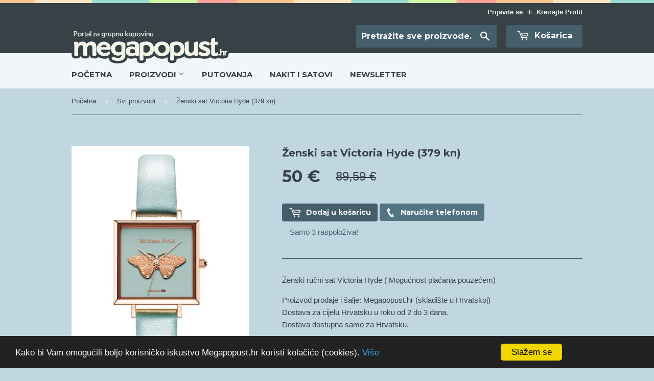

--- FILE ---
content_type: text/html; charset=utf-8
request_url: https://megapopust.hr/collections/all/products/zenski-rucni-sat-victoria-hyde-4
body_size: 27388
content:
<!doctype html>
<!--[if lt IE 7]><html class="no-js lt-ie9 lt-ie8 lt-ie7" lang="en"> <![endif]-->
<!--[if IE 7]><html class="no-js lt-ie9 lt-ie8" lang="en"> <![endif]-->
<!--[if IE 8]><html class="no-js lt-ie9" lang="en"> <![endif]-->
<!--[if IE 9 ]><html class="ie9 no-js"> <![endif]-->
<!--[if (gt IE 9)|!(IE)]><!--> <html class="no-touch no-js"> <!--<![endif]-->
<head><script>
      window.dataLayer = window.dataLayer || [];
    </script>
    <!-- Google Tag Manager -->
    <script>(function(w,d,s,l,i){w[l]=w[l]||[];w[l].push({'gtm.start':
    new Date().getTime(),event:'gtm.js'});var f=d.getElementsByTagName(s)[0],
    j=d.createElement(s),dl=l!='dataLayer'?'&l='+l:'';j.async=true;j.src=
    'https://www.googletagmanager.com/gtm.js?id='+i+dl;f.parentNode.insertBefore(j,f);
    })(window,document,'script','dataLayer','GTM-W2NS65FV');</script>
    <!-- End Google Tag Manager --><!-- Basic page needs ================================================== -->
  <meta charset="utf-8">
  <meta http-equiv="X-UA-Compatible" content="IE=edge,chrome=1">

  
  <link rel="shortcut icon" href="//megapopust.hr/cdn/shop/t/26/assets/favicon.png?v=19632783527559642131689218025" type="image/png" />
  

  <!-- Title and description ================================================== -->
  <title>
    Ženski sat Victoria Hyde (379 kn) &ndash; Megapopust.hr
  </title>


  
  <meta name="description" content="Ženski ručni sat Victoria Hyde ( Mogućnost plaćanja pouzećem) Proizvod prodaje i šalje: Megapopust.hr​ (skladište u Hrvatskoj)Dostava za cijelu Hrvatsku u roku od 2 do 3 dana.Dostava dostupna samo za Hrvatsku. Uvedena je dodatna mogućnost narudžbe TELEFONOM, za narudzbu kliknite na polje &quot;Naručite telefonom&quot; Opcije pla">
  

  <!-- Product meta ================================================== -->
  

  <meta property="og:type" content="product">
  <meta property="og:title" content="Ženski sat Victoria Hyde (379 kn)">
  <meta property="og:url" content="https://megapopust.hr/products/zenski-rucni-sat-victoria-hyde-4">
  
  <meta property="og:image" content="http://megapopust.hr/cdn/shop/products/Picture13_1024x1024.png?v=1645705689">
  <meta property="og:image:secure_url" content="https://megapopust.hr/cdn/shop/products/Picture13_1024x1024.png?v=1645705689">
  
  <meta property="og:image" content="http://megapopust.hr/cdn/shop/products/Picture14_44eb59e6-2773-4962-bbe5-5e76ea848169_1024x1024.png?v=1645705726">
  <meta property="og:image:secure_url" content="https://megapopust.hr/cdn/shop/products/Picture14_44eb59e6-2773-4962-bbe5-5e76ea848169_1024x1024.png?v=1645705726">
  
  <meta property="og:image" content="http://megapopust.hr/cdn/shop/products/Picture16_1024x1024.png?v=1645705733">
  <meta property="og:image:secure_url" content="https://megapopust.hr/cdn/shop/products/Picture16_1024x1024.png?v=1645705733">
  
  <meta property="og:price:amount" content="50,00">
  <meta property="og:price:currency" content="EUR">


  
    <meta property="og:description" content="Ženski ručni sat Victoria Hyde ( Mogućnost plaćanja pouzećem) Proizvod prodaje i šalje: Megapopust.hr​ (skladište u Hrvatskoj)Dostava za cijelu Hrvatsku u roku od 2 do 3 dana.Dostava dostupna samo za Hrvatsku. Uvedena je dodatna mogućnost narudžbe TELEFONOM, za narudzbu kliknite na polje &quot;Naručite telefonom&quot; Opcije pla">
  

  <meta property="og:site_name" content="Megapopust.hr">


  


<meta name="twitter:card" content="summary">

  <meta name="twitter:site" content="@ScontodealUK">


  <meta name="twitter:card" content="product">
  <meta name="twitter:title" content="Ženski sat Victoria Hyde (379 kn)">
  <meta name="twitter:description" content="Ženski ručni sat Victoria Hyde ( Mogućnost plaćanja pouzećem)
Proizvod prodaje i šalje: Megapopust.hr​ (skladište u Hrvatskoj)Dostava za cijelu Hrvatsku u roku od 2 do 3 dana.Dostava dostupna samo za Hrvatsku.

Uvedena je dodatna mogućnost narudžbe TELEFONOM, za narudzbu kliknite na polje &quot;Naručite telefonom&quot;
Opcije plaćanja: karticom, pouzećem, općom uplatnicom, internet bankarstvom
​​​​​​​​​​​​​​​​Ako ste proizvod naručili uz opciju plaćanja pouzećem, bit će dostavljen na Vašu adresu u roku od 2 do 3 dana te plaćanje možete izvršiti prilikom preuzimanja proizvoda
Plaćanje je moguće karticama: Visa, MasterCard, Maestro, American Express
Ako ste uplatu izvršili općom uplatnicom ili internet bankarstvom od ponedjeljka do četvrtka, uplata će biti vidljiva tijekom iduća 24 sata. Ako ste uplatu izvršili u petak, subotu ili nedjelju, uplata će biti vidljiva u ponedjeljak
Proizvod možete dobiti isključivo dostavom na kućnu adresu

Ponuda uključuje: 

1x ženski ručni sat Victoria Hyde

Karakteristike proizvoda:

Mehanizam: Miyota 2035 (baterija)
Promjer kućišta: 25.00 mm
Debljina kućišta: 8.00 mm
Materijal remena: koža
Širina remena: 12.00 mm
Dužina remena: 180.00 mm
Kopča: obična
Komplikacije: nema
Staklo: mineralno
Krunica: obična
Vodootpornost: 3 ATM (3 bar)
Jamstvo: 24 mjeseca
Za spol: ženski

Za sva dodatna pitanja stojimo Vam na raspolaganju putem e-maila info@megapopust.hr i na tel. 01/3340509">
  <meta name="twitter:image" content="https://megapopust.hr/cdn/shop/products/Picture13_large.png?v=1645705689">
  <meta name="twitter:image:width" content="480">
  <meta name="twitter:image:height" content="480">



  <!-- Helpers ================================================== -->
  <link rel="canonical" href="https://megapopust.hr/products/zenski-rucni-sat-victoria-hyde-4">
  <meta name="viewport" content="width=device-width,initial-scale=1">

  
  <!-- Ajaxify Cart Plugin ================================================== -->
  <link href="//megapopust.hr/cdn/shop/t/26/assets/ajaxify.scss.css?v=167778365750747003031689218056" rel="stylesheet" type="text/css" media="all" />
  

  <!-- CSS ================================================== -->
  <link href="//megapopust.hr/cdn/shop/t/26/assets/timber.scss.css?v=35477030372912472301759765673" rel="stylesheet" type="text/css" media="all" />
  

  
    
    
    <link href="//fonts.googleapis.com/css?family=Montserrat:700" rel="stylesheet" type="text/css" media="all" />
  


  



  <!-- Header hook for plugins ================================================== -->
  <script>window.performance && window.performance.mark && window.performance.mark('shopify.content_for_header.start');</script><meta name="facebook-domain-verification" content="odtquyqcvteu5v2n26o1witayzocf0">
<meta name="facebook-domain-verification" content="28jnc8czu00ma7fj10lptc5pt10oxq">
<meta id="shopify-digital-wallet" name="shopify-digital-wallet" content="/15632265/digital_wallets/dialog">
<link rel="alternate" type="application/json+oembed" href="https://megapopust.hr/products/zenski-rucni-sat-victoria-hyde-4.oembed">
<script async="async" src="/checkouts/internal/preloads.js?locale=hr-HR"></script>
<script id="shopify-features" type="application/json">{"accessToken":"428858e1abad1c7254457aa93e9ff721","betas":["rich-media-storefront-analytics"],"domain":"megapopust.hr","predictiveSearch":true,"shopId":15632265,"locale":"hr"}</script>
<script>var Shopify = Shopify || {};
Shopify.shop = "megapopust-hr.myshopify.com";
Shopify.locale = "hr";
Shopify.currency = {"active":"EUR","rate":"1.0"};
Shopify.country = "HR";
Shopify.theme = {"name":"Supply - npb - v1.91","id":132604428479,"schema_name":null,"schema_version":null,"theme_store_id":null,"role":"main"};
Shopify.theme.handle = "null";
Shopify.theme.style = {"id":null,"handle":null};
Shopify.cdnHost = "megapopust.hr/cdn";
Shopify.routes = Shopify.routes || {};
Shopify.routes.root = "/";</script>
<script type="module">!function(o){(o.Shopify=o.Shopify||{}).modules=!0}(window);</script>
<script>!function(o){function n(){var o=[];function n(){o.push(Array.prototype.slice.apply(arguments))}return n.q=o,n}var t=o.Shopify=o.Shopify||{};t.loadFeatures=n(),t.autoloadFeatures=n()}(window);</script>
<script id="shop-js-analytics" type="application/json">{"pageType":"product"}</script>
<script defer="defer" async type="module" src="//megapopust.hr/cdn/shopifycloud/shop-js/modules/v2/client.init-shop-cart-sync_BdyHc3Nr.en.esm.js"></script>
<script defer="defer" async type="module" src="//megapopust.hr/cdn/shopifycloud/shop-js/modules/v2/chunk.common_Daul8nwZ.esm.js"></script>
<script type="module">
  await import("//megapopust.hr/cdn/shopifycloud/shop-js/modules/v2/client.init-shop-cart-sync_BdyHc3Nr.en.esm.js");
await import("//megapopust.hr/cdn/shopifycloud/shop-js/modules/v2/chunk.common_Daul8nwZ.esm.js");

  window.Shopify.SignInWithShop?.initShopCartSync?.({"fedCMEnabled":true,"windoidEnabled":true});

</script>
<script>(function() {
  var isLoaded = false;
  function asyncLoad() {
    if (isLoaded) return;
    isLoaded = true;
    var urls = ["https:\/\/dev.younet.network\/scriptTag\/shopoe-aliexpress-review.js?shop=megapopust-hr.myshopify.com"];
    for (var i = 0; i < urls.length; i++) {
      var s = document.createElement('script');
      s.type = 'text/javascript';
      s.async = true;
      s.src = urls[i];
      var x = document.getElementsByTagName('script')[0];
      x.parentNode.insertBefore(s, x);
    }
  };
  if(window.attachEvent) {
    window.attachEvent('onload', asyncLoad);
  } else {
    window.addEventListener('load', asyncLoad, false);
  }
})();</script>
<script id="__st">var __st={"a":15632265,"offset":3600,"reqid":"ebf31052-59f0-48d4-b8d2-250ca5c58baa-1768994550","pageurl":"megapopust.hr\/collections\/all\/products\/zenski-rucni-sat-victoria-hyde-4","u":"149a6e1da826","p":"product","rtyp":"product","rid":7176265990335};</script>
<script>window.ShopifyPaypalV4VisibilityTracking = true;</script>
<script id="form-persister">!function(){'use strict';const t='contact',e='new_comment',n=[[t,t],['blogs',e],['comments',e],[t,'customer']],o='password',r='form_key',c=['recaptcha-v3-token','g-recaptcha-response','h-captcha-response',o],s=()=>{try{return window.sessionStorage}catch{return}},i='__shopify_v',u=t=>t.elements[r],a=function(){const t=[...n].map((([t,e])=>`form[action*='/${t}']:not([data-nocaptcha='true']) input[name='form_type'][value='${e}']`)).join(',');var e;return e=t,()=>e?[...document.querySelectorAll(e)].map((t=>t.form)):[]}();function m(t){const e=u(t);a().includes(t)&&(!e||!e.value)&&function(t){try{if(!s())return;!function(t){const e=s();if(!e)return;const n=u(t);if(!n)return;const o=n.value;o&&e.removeItem(o)}(t);const e=Array.from(Array(32),(()=>Math.random().toString(36)[2])).join('');!function(t,e){u(t)||t.append(Object.assign(document.createElement('input'),{type:'hidden',name:r})),t.elements[r].value=e}(t,e),function(t,e){const n=s();if(!n)return;const r=[...t.querySelectorAll(`input[type='${o}']`)].map((({name:t})=>t)),u=[...c,...r],a={};for(const[o,c]of new FormData(t).entries())u.includes(o)||(a[o]=c);n.setItem(e,JSON.stringify({[i]:1,action:t.action,data:a}))}(t,e)}catch(e){console.error('failed to persist form',e)}}(t)}const f=t=>{if('true'===t.dataset.persistBound)return;const e=function(t,e){const n=function(t){return'function'==typeof t.submit?t.submit:HTMLFormElement.prototype.submit}(t).bind(t);return function(){let t;return()=>{t||(t=!0,(()=>{try{e(),n()}catch(t){(t=>{console.error('form submit failed',t)})(t)}})(),setTimeout((()=>t=!1),250))}}()}(t,(()=>{m(t)}));!function(t,e){if('function'==typeof t.submit&&'function'==typeof e)try{t.submit=e}catch{}}(t,e),t.addEventListener('submit',(t=>{t.preventDefault(),e()})),t.dataset.persistBound='true'};!function(){function t(t){const e=(t=>{const e=t.target;return e instanceof HTMLFormElement?e:e&&e.form})(t);e&&m(e)}document.addEventListener('submit',t),document.addEventListener('DOMContentLoaded',(()=>{const e=a();for(const t of e)f(t);var n;n=document.body,new window.MutationObserver((t=>{for(const e of t)if('childList'===e.type&&e.addedNodes.length)for(const t of e.addedNodes)1===t.nodeType&&'FORM'===t.tagName&&a().includes(t)&&f(t)})).observe(n,{childList:!0,subtree:!0,attributes:!1}),document.removeEventListener('submit',t)}))}()}();</script>
<script integrity="sha256-4kQ18oKyAcykRKYeNunJcIwy7WH5gtpwJnB7kiuLZ1E=" data-source-attribution="shopify.loadfeatures" defer="defer" src="//megapopust.hr/cdn/shopifycloud/storefront/assets/storefront/load_feature-a0a9edcb.js" crossorigin="anonymous"></script>
<script data-source-attribution="shopify.dynamic_checkout.dynamic.init">var Shopify=Shopify||{};Shopify.PaymentButton=Shopify.PaymentButton||{isStorefrontPortableWallets:!0,init:function(){window.Shopify.PaymentButton.init=function(){};var t=document.createElement("script");t.src="https://megapopust.hr/cdn/shopifycloud/portable-wallets/latest/portable-wallets.hr.js",t.type="module",document.head.appendChild(t)}};
</script>
<script data-source-attribution="shopify.dynamic_checkout.buyer_consent">
  function portableWalletsHideBuyerConsent(e){var t=document.getElementById("shopify-buyer-consent"),n=document.getElementById("shopify-subscription-policy-button");t&&n&&(t.classList.add("hidden"),t.setAttribute("aria-hidden","true"),n.removeEventListener("click",e))}function portableWalletsShowBuyerConsent(e){var t=document.getElementById("shopify-buyer-consent"),n=document.getElementById("shopify-subscription-policy-button");t&&n&&(t.classList.remove("hidden"),t.removeAttribute("aria-hidden"),n.addEventListener("click",e))}window.Shopify?.PaymentButton&&(window.Shopify.PaymentButton.hideBuyerConsent=portableWalletsHideBuyerConsent,window.Shopify.PaymentButton.showBuyerConsent=portableWalletsShowBuyerConsent);
</script>
<script data-source-attribution="shopify.dynamic_checkout.cart.bootstrap">document.addEventListener("DOMContentLoaded",(function(){function t(){return document.querySelector("shopify-accelerated-checkout-cart, shopify-accelerated-checkout")}if(t())Shopify.PaymentButton.init();else{new MutationObserver((function(e,n){t()&&(Shopify.PaymentButton.init(),n.disconnect())})).observe(document.body,{childList:!0,subtree:!0})}}));
</script>

<script>window.performance && window.performance.mark && window.performance.mark('shopify.content_for_header.end');</script>

  

<!--[if lt IE 9]>
<script src="//cdnjs.cloudflare.com/ajax/libs/html5shiv/3.7.2/html5shiv.min.js" type="text/javascript"></script>
<script src="//megapopust.hr/cdn/shop/t/26/assets/respond.min.js?v=52248677837542619231689218029" type="text/javascript"></script>
<link href="//megapopust.hr/cdn/shop/t/26/assets/respond-proxy.html" id="respond-proxy" rel="respond-proxy" />
<link href="//megapopust.hr/search?q=55033a6c97b32a01a34c7acfc96d2eeb" id="respond-redirect" rel="respond-redirect" />
<script src="//megapopust.hr/search?q=55033a6c97b32a01a34c7acfc96d2eeb" type="text/javascript"></script>
<![endif]-->
<!--[if (lte IE 9) ]><script src="//megapopust.hr/cdn/shop/t/26/assets/match-media.min.js?v=159635276924582161481689218029" type="text/javascript"></script><![endif]-->


  
  
  <script src="//ajax.googleapis.com/ajax/libs/jquery/1.11.0/jquery.min.js" type="text/javascript"></script>
  <script src="//megapopust.hr/cdn/shop/t/26/assets/modernizr.min.js?v=26620055551102246001689218029" type="text/javascript"></script>
  <script src="//megapopust.hr/cdn/shop/t/26/assets/jquery.cookie.js?v=27188622378077293081689218026" type="text/javascript"></script>

  <script src="//megapopust.hr/cdn/shop/t/26/assets/jquery-pick.js?v=127124007272543822841689218026" type="text/javascript"></script>


    <!-- EasyAds Pixel Code -->
  <script>
  !function(e,a,p,x){e.eapx||(o=e.eapx=function(){o.add?o.add(arguments):
  o.queue.push(arguments)},o.queue=[],s=a.createElement(p),s.async=!0,s.src=x,
  n=a.getElementsByTagName(p)[0],n.parentNode.insertBefore(s,n))}(window,
  document,"script","//eadsrv.com/js/px.js");
  eapx('init', 5349);
  eapx('track', 'PageView');
  </script>
  <!-- End EasyAds Pixel Code -->

<script src="https://cdn.shopify.com/extensions/019bc2d0-0f91-74d4-a43b-076b6407206d/quick-announcement-bar-prod-97/assets/quickannouncementbar.js" type="text/javascript" defer="defer"></script>
<link href="https://monorail-edge.shopifysvc.com" rel="dns-prefetch">
<script>(function(){if ("sendBeacon" in navigator && "performance" in window) {try {var session_token_from_headers = performance.getEntriesByType('navigation')[0].serverTiming.find(x => x.name == '_s').description;} catch {var session_token_from_headers = undefined;}var session_cookie_matches = document.cookie.match(/_shopify_s=([^;]*)/);var session_token_from_cookie = session_cookie_matches && session_cookie_matches.length === 2 ? session_cookie_matches[1] : "";var session_token = session_token_from_headers || session_token_from_cookie || "";function handle_abandonment_event(e) {var entries = performance.getEntries().filter(function(entry) {return /monorail-edge.shopifysvc.com/.test(entry.name);});if (!window.abandonment_tracked && entries.length === 0) {window.abandonment_tracked = true;var currentMs = Date.now();var navigation_start = performance.timing.navigationStart;var payload = {shop_id: 15632265,url: window.location.href,navigation_start,duration: currentMs - navigation_start,session_token,page_type: "product"};window.navigator.sendBeacon("https://monorail-edge.shopifysvc.com/v1/produce", JSON.stringify({schema_id: "online_store_buyer_site_abandonment/1.1",payload: payload,metadata: {event_created_at_ms: currentMs,event_sent_at_ms: currentMs}}));}}window.addEventListener('pagehide', handle_abandonment_event);}}());</script>
<script id="web-pixels-manager-setup">(function e(e,d,r,n,o){if(void 0===o&&(o={}),!Boolean(null===(a=null===(i=window.Shopify)||void 0===i?void 0:i.analytics)||void 0===a?void 0:a.replayQueue)){var i,a;window.Shopify=window.Shopify||{};var t=window.Shopify;t.analytics=t.analytics||{};var s=t.analytics;s.replayQueue=[],s.publish=function(e,d,r){return s.replayQueue.push([e,d,r]),!0};try{self.performance.mark("wpm:start")}catch(e){}var l=function(){var e={modern:/Edge?\/(1{2}[4-9]|1[2-9]\d|[2-9]\d{2}|\d{4,})\.\d+(\.\d+|)|Firefox\/(1{2}[4-9]|1[2-9]\d|[2-9]\d{2}|\d{4,})\.\d+(\.\d+|)|Chrom(ium|e)\/(9{2}|\d{3,})\.\d+(\.\d+|)|(Maci|X1{2}).+ Version\/(15\.\d+|(1[6-9]|[2-9]\d|\d{3,})\.\d+)([,.]\d+|)( \(\w+\)|)( Mobile\/\w+|) Safari\/|Chrome.+OPR\/(9{2}|\d{3,})\.\d+\.\d+|(CPU[ +]OS|iPhone[ +]OS|CPU[ +]iPhone|CPU IPhone OS|CPU iPad OS)[ +]+(15[._]\d+|(1[6-9]|[2-9]\d|\d{3,})[._]\d+)([._]\d+|)|Android:?[ /-](13[3-9]|1[4-9]\d|[2-9]\d{2}|\d{4,})(\.\d+|)(\.\d+|)|Android.+Firefox\/(13[5-9]|1[4-9]\d|[2-9]\d{2}|\d{4,})\.\d+(\.\d+|)|Android.+Chrom(ium|e)\/(13[3-9]|1[4-9]\d|[2-9]\d{2}|\d{4,})\.\d+(\.\d+|)|SamsungBrowser\/([2-9]\d|\d{3,})\.\d+/,legacy:/Edge?\/(1[6-9]|[2-9]\d|\d{3,})\.\d+(\.\d+|)|Firefox\/(5[4-9]|[6-9]\d|\d{3,})\.\d+(\.\d+|)|Chrom(ium|e)\/(5[1-9]|[6-9]\d|\d{3,})\.\d+(\.\d+|)([\d.]+$|.*Safari\/(?![\d.]+ Edge\/[\d.]+$))|(Maci|X1{2}).+ Version\/(10\.\d+|(1[1-9]|[2-9]\d|\d{3,})\.\d+)([,.]\d+|)( \(\w+\)|)( Mobile\/\w+|) Safari\/|Chrome.+OPR\/(3[89]|[4-9]\d|\d{3,})\.\d+\.\d+|(CPU[ +]OS|iPhone[ +]OS|CPU[ +]iPhone|CPU IPhone OS|CPU iPad OS)[ +]+(10[._]\d+|(1[1-9]|[2-9]\d|\d{3,})[._]\d+)([._]\d+|)|Android:?[ /-](13[3-9]|1[4-9]\d|[2-9]\d{2}|\d{4,})(\.\d+|)(\.\d+|)|Mobile Safari.+OPR\/([89]\d|\d{3,})\.\d+\.\d+|Android.+Firefox\/(13[5-9]|1[4-9]\d|[2-9]\d{2}|\d{4,})\.\d+(\.\d+|)|Android.+Chrom(ium|e)\/(13[3-9]|1[4-9]\d|[2-9]\d{2}|\d{4,})\.\d+(\.\d+|)|Android.+(UC? ?Browser|UCWEB|U3)[ /]?(15\.([5-9]|\d{2,})|(1[6-9]|[2-9]\d|\d{3,})\.\d+)\.\d+|SamsungBrowser\/(5\.\d+|([6-9]|\d{2,})\.\d+)|Android.+MQ{2}Browser\/(14(\.(9|\d{2,})|)|(1[5-9]|[2-9]\d|\d{3,})(\.\d+|))(\.\d+|)|K[Aa][Ii]OS\/(3\.\d+|([4-9]|\d{2,})\.\d+)(\.\d+|)/},d=e.modern,r=e.legacy,n=navigator.userAgent;return n.match(d)?"modern":n.match(r)?"legacy":"unknown"}(),u="modern"===l?"modern":"legacy",c=(null!=n?n:{modern:"",legacy:""})[u],f=function(e){return[e.baseUrl,"/wpm","/b",e.hashVersion,"modern"===e.buildTarget?"m":"l",".js"].join("")}({baseUrl:d,hashVersion:r,buildTarget:u}),m=function(e){var d=e.version,r=e.bundleTarget,n=e.surface,o=e.pageUrl,i=e.monorailEndpoint;return{emit:function(e){var a=e.status,t=e.errorMsg,s=(new Date).getTime(),l=JSON.stringify({metadata:{event_sent_at_ms:s},events:[{schema_id:"web_pixels_manager_load/3.1",payload:{version:d,bundle_target:r,page_url:o,status:a,surface:n,error_msg:t},metadata:{event_created_at_ms:s}}]});if(!i)return console&&console.warn&&console.warn("[Web Pixels Manager] No Monorail endpoint provided, skipping logging."),!1;try{return self.navigator.sendBeacon.bind(self.navigator)(i,l)}catch(e){}var u=new XMLHttpRequest;try{return u.open("POST",i,!0),u.setRequestHeader("Content-Type","text/plain"),u.send(l),!0}catch(e){return console&&console.warn&&console.warn("[Web Pixels Manager] Got an unhandled error while logging to Monorail."),!1}}}}({version:r,bundleTarget:l,surface:e.surface,pageUrl:self.location.href,monorailEndpoint:e.monorailEndpoint});try{o.browserTarget=l,function(e){var d=e.src,r=e.async,n=void 0===r||r,o=e.onload,i=e.onerror,a=e.sri,t=e.scriptDataAttributes,s=void 0===t?{}:t,l=document.createElement("script"),u=document.querySelector("head"),c=document.querySelector("body");if(l.async=n,l.src=d,a&&(l.integrity=a,l.crossOrigin="anonymous"),s)for(var f in s)if(Object.prototype.hasOwnProperty.call(s,f))try{l.dataset[f]=s[f]}catch(e){}if(o&&l.addEventListener("load",o),i&&l.addEventListener("error",i),u)u.appendChild(l);else{if(!c)throw new Error("Did not find a head or body element to append the script");c.appendChild(l)}}({src:f,async:!0,onload:function(){if(!function(){var e,d;return Boolean(null===(d=null===(e=window.Shopify)||void 0===e?void 0:e.analytics)||void 0===d?void 0:d.initialized)}()){var d=window.webPixelsManager.init(e)||void 0;if(d){var r=window.Shopify.analytics;r.replayQueue.forEach((function(e){var r=e[0],n=e[1],o=e[2];d.publishCustomEvent(r,n,o)})),r.replayQueue=[],r.publish=d.publishCustomEvent,r.visitor=d.visitor,r.initialized=!0}}},onerror:function(){return m.emit({status:"failed",errorMsg:"".concat(f," has failed to load")})},sri:function(e){var d=/^sha384-[A-Za-z0-9+/=]+$/;return"string"==typeof e&&d.test(e)}(c)?c:"",scriptDataAttributes:o}),m.emit({status:"loading"})}catch(e){m.emit({status:"failed",errorMsg:(null==e?void 0:e.message)||"Unknown error"})}}})({shopId: 15632265,storefrontBaseUrl: "https://megapopust.hr",extensionsBaseUrl: "https://extensions.shopifycdn.com/cdn/shopifycloud/web-pixels-manager",monorailEndpoint: "https://monorail-edge.shopifysvc.com/unstable/produce_batch",surface: "storefront-renderer",enabledBetaFlags: ["2dca8a86"],webPixelsConfigList: [{"id":"164036799","configuration":"{\"pixel_id\":\"181700015663116\",\"pixel_type\":\"facebook_pixel\",\"metaapp_system_user_token\":\"-\"}","eventPayloadVersion":"v1","runtimeContext":"OPEN","scriptVersion":"ca16bc87fe92b6042fbaa3acc2fbdaa6","type":"APP","apiClientId":2329312,"privacyPurposes":["ANALYTICS","MARKETING","SALE_OF_DATA"],"dataSharingAdjustments":{"protectedCustomerApprovalScopes":["read_customer_address","read_customer_email","read_customer_name","read_customer_personal_data","read_customer_phone"]}},{"id":"34865343","eventPayloadVersion":"1","runtimeContext":"LAX","scriptVersion":"1","type":"CUSTOM","privacyPurposes":["ANALYTICS","MARKETING","SALE_OF_DATA"],"name":"cj-network-integration-pixel"},{"id":"65831103","eventPayloadVersion":"v1","runtimeContext":"LAX","scriptVersion":"1","type":"CUSTOM","privacyPurposes":["MARKETING"],"name":"Meta pixel (migrated)"},{"id":"92504255","eventPayloadVersion":"v1","runtimeContext":"LAX","scriptVersion":"1","type":"CUSTOM","privacyPurposes":["ANALYTICS"],"name":"Google Analytics tag (migrated)"},{"id":"128123071","eventPayloadVersion":"1","runtimeContext":"LAX","scriptVersion":"1","type":"CUSTOM","privacyPurposes":["ANALYTICS","MARKETING","SALE_OF_DATA"],"name":"MGID"},{"id":"shopify-app-pixel","configuration":"{}","eventPayloadVersion":"v1","runtimeContext":"STRICT","scriptVersion":"0450","apiClientId":"shopify-pixel","type":"APP","privacyPurposes":["ANALYTICS","MARKETING"]},{"id":"shopify-custom-pixel","eventPayloadVersion":"v1","runtimeContext":"LAX","scriptVersion":"0450","apiClientId":"shopify-pixel","type":"CUSTOM","privacyPurposes":["ANALYTICS","MARKETING"]}],isMerchantRequest: false,initData: {"shop":{"name":"Megapopust.hr","paymentSettings":{"currencyCode":"EUR"},"myshopifyDomain":"megapopust-hr.myshopify.com","countryCode":"GB","storefrontUrl":"https:\/\/megapopust.hr"},"customer":null,"cart":null,"checkout":null,"productVariants":[{"price":{"amount":50.0,"currencyCode":"EUR"},"product":{"title":"Ženski sat Victoria Hyde (379 kn)","vendor":"Megapopust","id":"7176265990335","untranslatedTitle":"Ženski sat Victoria Hyde (379 kn)","url":"\/products\/zenski-rucni-sat-victoria-hyde-4","type":""},"id":"41348819353791","image":{"src":"\/\/megapopust.hr\/cdn\/shop\/products\/Picture13.png?v=1645705689"},"sku":"DT 80","title":"Default Title","untranslatedTitle":"Default Title"}],"purchasingCompany":null},},"https://megapopust.hr/cdn","fcfee988w5aeb613cpc8e4bc33m6693e112",{"modern":"","legacy":""},{"shopId":"15632265","storefrontBaseUrl":"https:\/\/megapopust.hr","extensionBaseUrl":"https:\/\/extensions.shopifycdn.com\/cdn\/shopifycloud\/web-pixels-manager","surface":"storefront-renderer","enabledBetaFlags":"[\"2dca8a86\"]","isMerchantRequest":"false","hashVersion":"fcfee988w5aeb613cpc8e4bc33m6693e112","publish":"custom","events":"[[\"page_viewed\",{}],[\"product_viewed\",{\"productVariant\":{\"price\":{\"amount\":50.0,\"currencyCode\":\"EUR\"},\"product\":{\"title\":\"Ženski sat Victoria Hyde (379 kn)\",\"vendor\":\"Megapopust\",\"id\":\"7176265990335\",\"untranslatedTitle\":\"Ženski sat Victoria Hyde (379 kn)\",\"url\":\"\/products\/zenski-rucni-sat-victoria-hyde-4\",\"type\":\"\"},\"id\":\"41348819353791\",\"image\":{\"src\":\"\/\/megapopust.hr\/cdn\/shop\/products\/Picture13.png?v=1645705689\"},\"sku\":\"DT 80\",\"title\":\"Default Title\",\"untranslatedTitle\":\"Default Title\"}}]]"});</script><script>
  window.ShopifyAnalytics = window.ShopifyAnalytics || {};
  window.ShopifyAnalytics.meta = window.ShopifyAnalytics.meta || {};
  window.ShopifyAnalytics.meta.currency = 'EUR';
  var meta = {"product":{"id":7176265990335,"gid":"gid:\/\/shopify\/Product\/7176265990335","vendor":"Megapopust","type":"","handle":"zenski-rucni-sat-victoria-hyde-4","variants":[{"id":41348819353791,"price":5000,"name":"Ženski sat Victoria Hyde (379 kn)","public_title":null,"sku":"DT 80"}],"remote":false},"page":{"pageType":"product","resourceType":"product","resourceId":7176265990335,"requestId":"ebf31052-59f0-48d4-b8d2-250ca5c58baa-1768994550"}};
  for (var attr in meta) {
    window.ShopifyAnalytics.meta[attr] = meta[attr];
  }
</script>
<script class="analytics">
  (function () {
    var customDocumentWrite = function(content) {
      var jquery = null;

      if (window.jQuery) {
        jquery = window.jQuery;
      } else if (window.Checkout && window.Checkout.$) {
        jquery = window.Checkout.$;
      }

      if (jquery) {
        jquery('body').append(content);
      }
    };

    var hasLoggedConversion = function(token) {
      if (token) {
        return document.cookie.indexOf('loggedConversion=' + token) !== -1;
      }
      return false;
    }

    var setCookieIfConversion = function(token) {
      if (token) {
        var twoMonthsFromNow = new Date(Date.now());
        twoMonthsFromNow.setMonth(twoMonthsFromNow.getMonth() + 2);

        document.cookie = 'loggedConversion=' + token + '; expires=' + twoMonthsFromNow;
      }
    }

    var trekkie = window.ShopifyAnalytics.lib = window.trekkie = window.trekkie || [];
    if (trekkie.integrations) {
      return;
    }
    trekkie.methods = [
      'identify',
      'page',
      'ready',
      'track',
      'trackForm',
      'trackLink'
    ];
    trekkie.factory = function(method) {
      return function() {
        var args = Array.prototype.slice.call(arguments);
        args.unshift(method);
        trekkie.push(args);
        return trekkie;
      };
    };
    for (var i = 0; i < trekkie.methods.length; i++) {
      var key = trekkie.methods[i];
      trekkie[key] = trekkie.factory(key);
    }
    trekkie.load = function(config) {
      trekkie.config = config || {};
      trekkie.config.initialDocumentCookie = document.cookie;
      var first = document.getElementsByTagName('script')[0];
      var script = document.createElement('script');
      script.type = 'text/javascript';
      script.onerror = function(e) {
        var scriptFallback = document.createElement('script');
        scriptFallback.type = 'text/javascript';
        scriptFallback.onerror = function(error) {
                var Monorail = {
      produce: function produce(monorailDomain, schemaId, payload) {
        var currentMs = new Date().getTime();
        var event = {
          schema_id: schemaId,
          payload: payload,
          metadata: {
            event_created_at_ms: currentMs,
            event_sent_at_ms: currentMs
          }
        };
        return Monorail.sendRequest("https://" + monorailDomain + "/v1/produce", JSON.stringify(event));
      },
      sendRequest: function sendRequest(endpointUrl, payload) {
        // Try the sendBeacon API
        if (window && window.navigator && typeof window.navigator.sendBeacon === 'function' && typeof window.Blob === 'function' && !Monorail.isIos12()) {
          var blobData = new window.Blob([payload], {
            type: 'text/plain'
          });

          if (window.navigator.sendBeacon(endpointUrl, blobData)) {
            return true;
          } // sendBeacon was not successful

        } // XHR beacon

        var xhr = new XMLHttpRequest();

        try {
          xhr.open('POST', endpointUrl);
          xhr.setRequestHeader('Content-Type', 'text/plain');
          xhr.send(payload);
        } catch (e) {
          console.log(e);
        }

        return false;
      },
      isIos12: function isIos12() {
        return window.navigator.userAgent.lastIndexOf('iPhone; CPU iPhone OS 12_') !== -1 || window.navigator.userAgent.lastIndexOf('iPad; CPU OS 12_') !== -1;
      }
    };
    Monorail.produce('monorail-edge.shopifysvc.com',
      'trekkie_storefront_load_errors/1.1',
      {shop_id: 15632265,
      theme_id: 132604428479,
      app_name: "storefront",
      context_url: window.location.href,
      source_url: "//megapopust.hr/cdn/s/trekkie.storefront.cd680fe47e6c39ca5d5df5f0a32d569bc48c0f27.min.js"});

        };
        scriptFallback.async = true;
        scriptFallback.src = '//megapopust.hr/cdn/s/trekkie.storefront.cd680fe47e6c39ca5d5df5f0a32d569bc48c0f27.min.js';
        first.parentNode.insertBefore(scriptFallback, first);
      };
      script.async = true;
      script.src = '//megapopust.hr/cdn/s/trekkie.storefront.cd680fe47e6c39ca5d5df5f0a32d569bc48c0f27.min.js';
      first.parentNode.insertBefore(script, first);
    };
    trekkie.load(
      {"Trekkie":{"appName":"storefront","development":false,"defaultAttributes":{"shopId":15632265,"isMerchantRequest":null,"themeId":132604428479,"themeCityHash":"9827056757877255422","contentLanguage":"hr","currency":"EUR","eventMetadataId":"8a4451f5-c064-4a7c-94a0-40a4a679a225"},"isServerSideCookieWritingEnabled":true,"monorailRegion":"shop_domain","enabledBetaFlags":["65f19447"]},"Session Attribution":{},"S2S":{"facebookCapiEnabled":true,"source":"trekkie-storefront-renderer","apiClientId":580111}}
    );

    var loaded = false;
    trekkie.ready(function() {
      if (loaded) return;
      loaded = true;

      window.ShopifyAnalytics.lib = window.trekkie;

      var originalDocumentWrite = document.write;
      document.write = customDocumentWrite;
      try { window.ShopifyAnalytics.merchantGoogleAnalytics.call(this); } catch(error) {};
      document.write = originalDocumentWrite;

      window.ShopifyAnalytics.lib.page(null,{"pageType":"product","resourceType":"product","resourceId":7176265990335,"requestId":"ebf31052-59f0-48d4-b8d2-250ca5c58baa-1768994550","shopifyEmitted":true});

      var match = window.location.pathname.match(/checkouts\/(.+)\/(thank_you|post_purchase)/)
      var token = match? match[1]: undefined;
      if (!hasLoggedConversion(token)) {
        setCookieIfConversion(token);
        window.ShopifyAnalytics.lib.track("Viewed Product",{"currency":"EUR","variantId":41348819353791,"productId":7176265990335,"productGid":"gid:\/\/shopify\/Product\/7176265990335","name":"Ženski sat Victoria Hyde (379 kn)","price":"50.00","sku":"DT 80","brand":"Megapopust","variant":null,"category":"","nonInteraction":true,"remote":false},undefined,undefined,{"shopifyEmitted":true});
      window.ShopifyAnalytics.lib.track("monorail:\/\/trekkie_storefront_viewed_product\/1.1",{"currency":"EUR","variantId":41348819353791,"productId":7176265990335,"productGid":"gid:\/\/shopify\/Product\/7176265990335","name":"Ženski sat Victoria Hyde (379 kn)","price":"50.00","sku":"DT 80","brand":"Megapopust","variant":null,"category":"","nonInteraction":true,"remote":false,"referer":"https:\/\/megapopust.hr\/collections\/all\/products\/zenski-rucni-sat-victoria-hyde-4"});
      }
    });


        var eventsListenerScript = document.createElement('script');
        eventsListenerScript.async = true;
        eventsListenerScript.src = "//megapopust.hr/cdn/shopifycloud/storefront/assets/shop_events_listener-3da45d37.js";
        document.getElementsByTagName('head')[0].appendChild(eventsListenerScript);

})();</script>
  <script>
  if (!window.ga || (window.ga && typeof window.ga !== 'function')) {
    window.ga = function ga() {
      (window.ga.q = window.ga.q || []).push(arguments);
      if (window.Shopify && window.Shopify.analytics && typeof window.Shopify.analytics.publish === 'function') {
        window.Shopify.analytics.publish("ga_stub_called", {}, {sendTo: "google_osp_migration"});
      }
      console.error("Shopify's Google Analytics stub called with:", Array.from(arguments), "\nSee https://help.shopify.com/manual/promoting-marketing/pixels/pixel-migration#google for more information.");
    };
    if (window.Shopify && window.Shopify.analytics && typeof window.Shopify.analytics.publish === 'function') {
      window.Shopify.analytics.publish("ga_stub_initialized", {}, {sendTo: "google_osp_migration"});
    }
  }
</script>
<script
  defer
  src="https://megapopust.hr/cdn/shopifycloud/perf-kit/shopify-perf-kit-3.0.4.min.js"
  data-application="storefront-renderer"
  data-shop-id="15632265"
  data-render-region="gcp-us-central1"
  data-page-type="product"
  data-theme-instance-id="132604428479"
  data-theme-name=""
  data-theme-version=""
  data-monorail-region="shop_domain"
  data-resource-timing-sampling-rate="10"
  data-shs="true"
  data-shs-beacon="true"
  data-shs-export-with-fetch="true"
  data-shs-logs-sample-rate="1"
  data-shs-beacon-endpoint="https://megapopust.hr/api/collect"
></script>
</head>

<body id="zenski-sat-victoria-hyde-379-kn" class="template-product" ><!-- Google Tag Manager (noscript) -->
    <noscript><iframe src="https://www.googletagmanager.com/ns.html?id=GTM-W2NS65FV"
    height="0" width="0" style="display:none;visibility:hidden"></iframe></noscript>
    <!-- End Google Tag Manager (noscript) --><div id="signup-popup" style="display: none;">
    <div id="signup-popup-inner">
      <div class="close-popup">X</div>
      <h3>Uštedite do 90% na najboljim ponudama!<br/>Primajte kodove za dodatne popuste!</h3>
      <p>Prijavite se na naš newsletter i prvi saznajte za najbolje ponude.</p>
      




<form action="//megapopust.us13.list-manage.com/subscribe/post?u=aab43b456152cc699db2b85fe&amp;id=d6c6f7a1d6" method="post" id="mc-embedded-subscribe-form" name="mc-embedded-subscribe-form" target="_blank">
  <div class="field-group hidden">
  <select class="select-small" id="COUNTRY" name="COUNTRY">
    <option value="Croatia">Croatia</option>
    
    
    
  </select>
</div>
  <div class="input-group">
    <input type="email" value="" placeholder="Email adresa" name="EMAIL" id="mail" class="input-group-field" aria-label="Email adresa" autocorrect="off" autocapitalize="off">
    <span class="input-group-btn">
      <input type="submit" class="btn-secondary btn--small" value="Prijavite se" name="subscribe" id="subscribe">
    </span>
  </div>
</form>
  
      


<ul class="inline-list social-icons">
  
  <li>
    <a class="icon-fallback-text" target="_blank" href="https://twitter.com/megapopust" title="Megapopust.hr na Twitter">
      <span class="icon icon-twitter" aria-hidden="true"></span>
      <span class="fallback-text">Twitter</span>
    </a>
  </li>
  
  
  <li>
    <a class="icon-fallback-text" target="_blank" href="https://www.facebook.com/Megapopust.hr/" title="Megapopust.hr na Facebook">
      <span class="icon icon-facebook" aria-hidden="true"></span>
      <span class="fallback-text">Facebookhttps://www.facebook.com/Megapopust.hr/</span>
    </a>
  </li>
  
</ul>
    </div>
  </div>

  <header class="site-header" role="banner">
    <div class="wrapper">

      <div class="grid--full">
        <div class="grid-item large--one-half">
          



  <div class="h1 header-logo" itemscope itemtype="http://schema.org/Organization">
    
    
    <a href="/" itemprop="url">
      
    	  <img src="//megapopust.hr/cdn/shop/t/26/assets/logo_hr.png?v=18563085865615010821689218028" alt="Megapopust.hr" itemprop="logo">
      
    </a>             
    
    
  </div>

 
        </div>

        <div class="grid-item large--one-half text-center large--text-right">
          
          <div class="site-header--text-links">
            
            <span class="site-header--meta-links medium-down--hide">
              
              <a href="/account/login" id="customer_login_link">Prijavite se</a>
              <span class="site-header--spacer">ili</span>
              <a href="/account/register" id="customer_register_link">Kreirajte Profil</a>
              
            </span>
            
          </div>

          <br class="medium-down--hide">
          

          <form action="/search" method="get" class="search-bar " role="search">
  <input type="hidden" name="type" value="product">

  <input type="search" name="q" value="" placeholder="Pretražite sve proizvode..." aria-label="Pretražite sve proizvode...">
  <button type="submit" class="search-bar--submit icon-fallback-text">
    <span class="icon icon-search" aria-hidden="true"></span>
    <span class="fallback-text">Traži</span>
  </button>
</form>


          <a href="/cart" class="header-cart-btn cart-toggle">
            <span class="icon icon-cart"></span>
            Košarica <span class="cart-count cart-badge--desktop hidden-count">0</span>
          </a>
        </div>
      </div>

    </div>
  </header>

  <nav class="nav-bar" role="navigation">
    <div class="wrapper">
      <form action="/search" method="get" class="search-bar " role="search">
  <input type="hidden" name="type" value="product">

  <input type="search" name="q" value="" placeholder="Pretražite sve proizvode..." aria-label="Pretražite sve proizvode...">
  <button type="submit" class="search-bar--submit icon-fallback-text">
    <span class="icon icon-search" aria-hidden="true"></span>
    <span class="fallback-text">Traži</span>
  </button>
</form>

      <ul class="site-nav" id="accessibleNav">
  
  
    
    
      <li class="pocetna-nav">
        <a href="/">POČETNA</a>
      </li>
    
  
    
    
      <li class="site-nav--has-dropdown site-nav--active proizvodi-nav" aria-haspopup="true">
        <a href="/collections/all">
          PROIZVODI
          <span class="icon-fallback-text">
            <span class="icon icon-arrow-down" aria-hidden="true"></span>
          </span>
        </a>
        <ul class="site-nav--dropdown">
          
            <li class="site-nav--active"><a href="/collections/all">Svi proizvodi</a></li>
          
        </ul>
      </li>
    
  
    
    
      <li class="putovanja-nav">
        <a href="/collections/putovanja">PUTOVANJA</a>
      </li>
    
  
    
    
      <li class="nakit-i-satovi-nav">
        <a href="/collections/nakit-i-satovi">NAKIT I SATOVI</a>
      </li>
    
  
  <li>
    <a id="pop-up-btn" href="#">Newsletter</a>
  </li>
  <!-- hide Loyalty Lion for now. add 'loyaltylion' indlude code in footer when ready to use again
  <li>
    <a href='#' data-lion-account-link>Rewards <span class="rewards-total" data-lion-points>0</span></a>
  </li>
  -->
  
  
    
      <li class="customer-navlink large--hide"><a href="/account/login" id="customer_login_link">Prijavite se</a></li>
      <li class="customer-navlink large--hide"><a href="/account/register" id="customer_register_link">Kreirajte Profil</a></li>
    
  
  
  <li id="currency-convert">
    <div class="doubly-wrapper"></div>
  </li>
</ul>

<!--
<div id="free-shipping-nav" class="grid-item medium--one-half large--one-half text-right">

<h5>Free Shipping on orders over £28</h5>

</div>
-->

    </div>
  </nav>

  <div id="mobileNavBar">
    <div class="display-table-cell">
      <a class="menu-toggle mobileNavBar-link"><span class="icon icon-hamburger"></span>Izbornik</a>
    </div>
    <div class="display-table-cell">
      <a href="/cart" class="cart-toggle mobileNavBar-link">
        <span class="icon icon-cart"></span>
        Košarica <span class="cart-count hidden-count">0</span>
      </a>
    </div>
  </div>

  <main class="wrapper main-content" role="main">

    
   
  
  <!-- spurit_po-added -->
  <script>
	var SPOParams = {
		"id" : "82b62ac2281a4f8f1dfa70e5fdc2a2e2",
		"apiScript" : "//megapopust.hr/cdn/shopifycloud/storefront/assets/themes_support/api.jquery-7ab1a3a4.js",
		"product" : {"id":7176265990335,"title":"Ženski sat Victoria Hyde (379 kn)","handle":"zenski-rucni-sat-victoria-hyde-4","description":"\u003cp data-mce-fragment=\"1\"\u003eŽenski ručni sat Victoria Hyde \u003cspan data-mce-fragment=\"1\"\u003e( Mogućnost plaćanja pouzećem)\u003c\/span\u003e\u003c\/p\u003e\n\u003cp data-mce-fragment=\"1\"\u003e\u003cspan data-mce-fragment=\"1\"\u003eProizvod prodaje i šalje: Megapopust.hr​ (skladište u Hrvatskoj)\u003c\/span\u003e\u003cbr data-mce-fragment=\"1\"\u003e\u003cspan data-mce-fragment=\"1\"\u003eDostava za cijelu Hrvatsku u roku od 2 do 3 dana.\u003c\/span\u003e\u003cbr data-mce-fragment=\"1\"\u003e\u003cspan data-mce-fragment=\"1\"\u003eDostava dostupna samo za Hrvatsku.\u003c\/span\u003e\u003cspan data-mce-fragment=\"1\"\u003e\u003c\/span\u003e\u003c\/p\u003e\n\u003cul data-mce-fragment=\"1\"\u003e\n\u003cli data-mce-fragment=\"1\"\u003eUvedena je dodatna mogućnost narudžbe TELEFONOM, za narudzbu kliknite na polje \"Naručite telefonom\"\u003c\/li\u003e\n\u003cli data-mce-fragment=\"1\"\u003eOpcije plaćanja: karticom, pouzećem, općom uplatnicom, internet bankarstvom\u003c\/li\u003e\n\u003cli data-mce-fragment=\"1\"\u003e​​​​​​​​​​​​​​​​Ako ste proizvod naručili uz opciju plaćanja pouzećem, bit će dostavljen na Vašu adresu u roku od 2 do 3 dana te plaćanje možete izvršiti prilikom preuzimanja proizvoda\u003c\/li\u003e\n\u003cli data-mce-fragment=\"1\"\u003ePlaćanje je moguće karticama: Visa, MasterCard, Maestro, American Express\u003c\/li\u003e\n\u003cli data-mce-fragment=\"1\"\u003eAko ste uplatu izvršili općom uplatnicom ili internet bankarstvom od ponedjeljka do četvrtka, uplata će biti vidljiva tijekom iduća 24 sata. Ako ste uplatu izvršili u petak, subotu ili nedjelju, uplata će biti vidljiva u ponedjeljak\u003c\/li\u003e\n\u003cli data-mce-fragment=\"1\"\u003eProizvod možete dobiti isključivo dostavom na kućnu adresu\u003c\/li\u003e\n\u003c\/ul\u003e\n\u003cp data-mce-fragment=\"1\"\u003e\u003cstrong data-mce-fragment=\"1\"\u003ePonuda uključuje: \u003c\/strong\u003e\u003c\/p\u003e\n\u003cul data-mce-fragment=\"1\"\u003e\n\u003cli data-mce-fragment=\"1\"\u003e1x ženski ručni sat Victoria Hyde\u003c\/li\u003e\n\u003c\/ul\u003e\n\u003cp data-mce-fragment=\"1\"\u003e\u003cstrong data-mce-fragment=\"1\"\u003eKarakteristike proizvoda:\u003c\/strong\u003e\u003c\/p\u003e\n\u003cul\u003e\n\u003cli\u003eMehanizam: Miyota 2035 (baterija)\u003c\/li\u003e\n\u003cli\u003ePromjer kućišta: 25.00 mm\u003c\/li\u003e\n\u003cli\u003eDebljina kućišta: 8.00 mm\u003c\/li\u003e\n\u003cli\u003eMaterijal remena: koža\u003c\/li\u003e\n\u003cli\u003eŠirina remena: 12.00 mm\u003c\/li\u003e\n\u003cli\u003eDužina remena: 180.00 mm\u003c\/li\u003e\n\u003cli\u003eKopča: obična\u003c\/li\u003e\n\u003cli\u003eKomplikacije: nema\u003c\/li\u003e\n\u003cli\u003eStaklo: mineralno\u003c\/li\u003e\n\u003cli\u003eKrunica: obična\u003c\/li\u003e\n\u003cli\u003eVodootpornost: 3 ATM (3 bar)\u003c\/li\u003e\n\u003cli\u003eJamstvo: 24 mjeseca\u003c\/li\u003e\n\u003cli\u003eZa spol: ženski\u003c\/li\u003e\n\u003c\/ul\u003e\n\u003cp\u003e\u003cspan\u003eZa sva dodatna pitanja stojimo Vam na raspolaganju putem e-maila info@megapopust.hr i na tel. 01\/3340509\u003c\/span\u003e\u003c\/p\u003e","published_at":"2023-12-05T01:06:59+01:00","created_at":"2022-02-24T13:26:01+01:00","vendor":"Megapopust","type":"","tags":["Dicta","Dicta aktivni","Kuponko","live"],"price":5000,"price_min":5000,"price_max":5000,"available":true,"price_varies":false,"compare_at_price":8959,"compare_at_price_min":8959,"compare_at_price_max":8959,"compare_at_price_varies":false,"variants":[{"id":41348819353791,"title":"Default Title","option1":"Default Title","option2":null,"option3":null,"sku":"DT 80","requires_shipping":true,"taxable":true,"featured_image":null,"available":true,"name":"Ženski sat Victoria Hyde (379 kn)","public_title":null,"options":["Default Title"],"price":5000,"weight":126,"compare_at_price":8959,"inventory_quantity":3,"inventory_management":"shopify","inventory_policy":"deny","barcode":null,"requires_selling_plan":false,"selling_plan_allocations":[]}],"images":["\/\/megapopust.hr\/cdn\/shop\/products\/Picture13.png?v=1645705689","\/\/megapopust.hr\/cdn\/shop\/products\/Picture14_44eb59e6-2773-4962-bbe5-5e76ea848169.png?v=1645705726","\/\/megapopust.hr\/cdn\/shop\/products\/Picture16.png?v=1645705733"],"featured_image":"\/\/megapopust.hr\/cdn\/shop\/products\/Picture13.png?v=1645705689","options":["Title"],"media":[{"alt":null,"id":24226505883839,"position":1,"preview_image":{"aspect_ratio":0.75,"height":800,"width":600,"src":"\/\/megapopust.hr\/cdn\/shop\/products\/Picture13.png?v=1645705689"},"aspect_ratio":0.75,"height":800,"media_type":"image","src":"\/\/megapopust.hr\/cdn\/shop\/products\/Picture13.png?v=1645705689","width":600},{"alt":null,"id":24226512699583,"position":2,"preview_image":{"aspect_ratio":1.0,"height":567,"width":567,"src":"\/\/megapopust.hr\/cdn\/shop\/products\/Picture14_44eb59e6-2773-4962-bbe5-5e76ea848169.png?v=1645705726"},"aspect_ratio":1.0,"height":567,"media_type":"image","src":"\/\/megapopust.hr\/cdn\/shop\/products\/Picture14_44eb59e6-2773-4962-bbe5-5e76ea848169.png?v=1645705726","width":567},{"alt":null,"id":24226514665663,"position":3,"preview_image":{"aspect_ratio":1.0,"height":524,"width":524,"src":"\/\/megapopust.hr\/cdn\/shop\/products\/Picture16.png?v=1645705733"},"aspect_ratio":1.0,"height":524,"media_type":"image","src":"\/\/megapopust.hr\/cdn\/shop\/products\/Picture16.png?v=1645705733","width":524}],"requires_selling_plan":false,"selling_plan_groups":[],"content":"\u003cp data-mce-fragment=\"1\"\u003eŽenski ručni sat Victoria Hyde \u003cspan data-mce-fragment=\"1\"\u003e( Mogućnost plaćanja pouzećem)\u003c\/span\u003e\u003c\/p\u003e\n\u003cp data-mce-fragment=\"1\"\u003e\u003cspan data-mce-fragment=\"1\"\u003eProizvod prodaje i šalje: Megapopust.hr​ (skladište u Hrvatskoj)\u003c\/span\u003e\u003cbr data-mce-fragment=\"1\"\u003e\u003cspan data-mce-fragment=\"1\"\u003eDostava za cijelu Hrvatsku u roku od 2 do 3 dana.\u003c\/span\u003e\u003cbr data-mce-fragment=\"1\"\u003e\u003cspan data-mce-fragment=\"1\"\u003eDostava dostupna samo za Hrvatsku.\u003c\/span\u003e\u003cspan data-mce-fragment=\"1\"\u003e\u003c\/span\u003e\u003c\/p\u003e\n\u003cul data-mce-fragment=\"1\"\u003e\n\u003cli data-mce-fragment=\"1\"\u003eUvedena je dodatna mogućnost narudžbe TELEFONOM, za narudzbu kliknite na polje \"Naručite telefonom\"\u003c\/li\u003e\n\u003cli data-mce-fragment=\"1\"\u003eOpcije plaćanja: karticom, pouzećem, općom uplatnicom, internet bankarstvom\u003c\/li\u003e\n\u003cli data-mce-fragment=\"1\"\u003e​​​​​​​​​​​​​​​​Ako ste proizvod naručili uz opciju plaćanja pouzećem, bit će dostavljen na Vašu adresu u roku od 2 do 3 dana te plaćanje možete izvršiti prilikom preuzimanja proizvoda\u003c\/li\u003e\n\u003cli data-mce-fragment=\"1\"\u003ePlaćanje je moguće karticama: Visa, MasterCard, Maestro, American Express\u003c\/li\u003e\n\u003cli data-mce-fragment=\"1\"\u003eAko ste uplatu izvršili općom uplatnicom ili internet bankarstvom od ponedjeljka do četvrtka, uplata će biti vidljiva tijekom iduća 24 sata. Ako ste uplatu izvršili u petak, subotu ili nedjelju, uplata će biti vidljiva u ponedjeljak\u003c\/li\u003e\n\u003cli data-mce-fragment=\"1\"\u003eProizvod možete dobiti isključivo dostavom na kućnu adresu\u003c\/li\u003e\n\u003c\/ul\u003e\n\u003cp data-mce-fragment=\"1\"\u003e\u003cstrong data-mce-fragment=\"1\"\u003ePonuda uključuje: \u003c\/strong\u003e\u003c\/p\u003e\n\u003cul data-mce-fragment=\"1\"\u003e\n\u003cli data-mce-fragment=\"1\"\u003e1x ženski ručni sat Victoria Hyde\u003c\/li\u003e\n\u003c\/ul\u003e\n\u003cp data-mce-fragment=\"1\"\u003e\u003cstrong data-mce-fragment=\"1\"\u003eKarakteristike proizvoda:\u003c\/strong\u003e\u003c\/p\u003e\n\u003cul\u003e\n\u003cli\u003eMehanizam: Miyota 2035 (baterija)\u003c\/li\u003e\n\u003cli\u003ePromjer kućišta: 25.00 mm\u003c\/li\u003e\n\u003cli\u003eDebljina kućišta: 8.00 mm\u003c\/li\u003e\n\u003cli\u003eMaterijal remena: koža\u003c\/li\u003e\n\u003cli\u003eŠirina remena: 12.00 mm\u003c\/li\u003e\n\u003cli\u003eDužina remena: 180.00 mm\u003c\/li\u003e\n\u003cli\u003eKopča: obična\u003c\/li\u003e\n\u003cli\u003eKomplikacije: nema\u003c\/li\u003e\n\u003cli\u003eStaklo: mineralno\u003c\/li\u003e\n\u003cli\u003eKrunica: obična\u003c\/li\u003e\n\u003cli\u003eVodootpornost: 3 ATM (3 bar)\u003c\/li\u003e\n\u003cli\u003eJamstvo: 24 mjeseca\u003c\/li\u003e\n\u003cli\u003eZa spol: ženski\u003c\/li\u003e\n\u003c\/ul\u003e\n\u003cp\u003e\u003cspan\u003eZa sva dodatna pitanja stojimo Vam na raspolaganju putem e-maila info@megapopust.hr i na tel. 01\/3340509\u003c\/span\u003e\u003c\/p\u003e"},
		"hideAddToCartButton" : true,
		"addToCartButtonSelector" : "#Dodaj v košarico"
	};
</script>
<script src="//s3.amazonaws.com/shopify-apps/pre-order/js/common.js"></script>





  <!-- /spurit_po-added -->
  



<nav class="breadcrumb" role="navigation" aria-label="breadcrumbs">
  <a href="/" title="Natrag na početnu">Početna</a>

  

    
      <span class="divider" aria-hidden="true">&rsaquo;</span>
      
        
        <a href="/collections/all" title="">Svi proizvodi</a>
      
    
    <span class="divider" aria-hidden="true">&rsaquo;</span>
    <span class="breadcrumb--truncate">Ženski sat Victoria Hyde (379 kn)</span>

  
</nav>


  
  
  
  
  <div class="grid" itemscope itemtype="http://schema.org/Product">
    <meta itemprop="url" content="https://megapopust.hr/products/zenski-rucni-sat-victoria-hyde-4">
    <meta itemprop="image" content="//megapopust.hr/cdn/shop/products/Picture13_grande.png?v=1645705689">
  
    <div class="grid-item large--two-fifths">
      <div class="grid">
        <div class="grid-item large--eleven-twelfths text-center">
          <div class="product-photo-container" id="productPhoto">
            
            <img id="productPhotoImg" src="//megapopust.hr/cdn/shop/products/Picture13_large.png?v=1645705689" alt="Ženski sat Victoria Hyde (379 kn)"  data-zoom="//megapopust.hr/cdn/shop/products/Picture13_1024x1024.png?v=1645705689">
          </div>
  
          
          <ul class="product-photo-thumbs grid-uniform" id="productThumbs">
            
            <li class="grid-item medium-down--one-quarter large--one-third">
              <a href="//megapopust.hr/cdn/shop/products/Picture13_large.png?v=1645705689" class="product-photo-thumb ">
                <img src="//megapopust.hr/cdn/shop/products/Picture13_compact.png?v=1645705689" alt="Ženski sat Victoria Hyde (379 kn)">
              </a>
            </li>
            
            <li class="grid-item medium-down--one-quarter large--one-third">
              <a href="//megapopust.hr/cdn/shop/products/Picture14_44eb59e6-2773-4962-bbe5-5e76ea848169_large.png?v=1645705726" class="product-photo-thumb ">
                <img src="//megapopust.hr/cdn/shop/products/Picture14_44eb59e6-2773-4962-bbe5-5e76ea848169_compact.png?v=1645705726" alt="Ženski sat Victoria Hyde (379 kn)">
              </a>
            </li>
            
            <li class="grid-item medium-down--one-quarter large--one-third">
              <a href="//megapopust.hr/cdn/shop/products/Picture16_large.png?v=1645705733" class="product-photo-thumb ">
                <img src="//megapopust.hr/cdn/shop/products/Picture16_compact.png?v=1645705733" alt="Ženski sat Victoria Hyde (379 kn)">
              </a>
            </li>
            
          </ul>
          
          
          
          
          
          
          
          
        </div>
      </div>
  
    </div>
  
    <script>
      $(".video-thumb").click(function(){
        $("#product-video").toggle();
      });
  
      $(".close-vid").click(function(){
        $("#product-video").toggle();
        var $theSource = $('.video-wrapper iframe').attr('src');
        $('.video-wrapper iframe').attr('src', $theSource); //reset the video so it stops playing
      });
  
    </script>
  
  
  
    <div class="grid-item large--three-fifths">
  
      <h2 itemprop="name">Ženski sat Victoria Hyde (379 kn)</h2>
  
      
  
      <div itemprop="offers" itemscope itemtype="http://schema.org/Offer">
  
        
  
        <meta itemprop="priceCurrency" content="EUR">
        <meta itemprop="price" content="50,00">
  
        <ul class="inline-list product-meta">
          <li>
            <span id="productPrice" class="h1">
              









<span id="retail-price" aria-hidden="true">
  
  	50 €
  
<span class="visually-hidden">50,00 €</span>


 
            </span>
          </li>
          
          <li>
  
          <li class="full-price">
            <del>
              
              	89,59 €
              
            </del>
          </li>
  
          <li>
            <span id="comparePrice" class="sale-tag large">
              
              
              Ušteda <span>39,59 €</span>
            </span>
          </li>
          
          
        </ul>
  
        <hr id="variantBreak" class="hr--clear hr--small">
  
        <link itemprop="availability" href="http://schema.org/InStock">
  
        <form action="/cart/add" method="post" enctype="multipart/form-data" id="addToCartForm">
          <select name="id" id="productSelect" class="product-variants">
            
            
  
            <option data-sku="DT 80" value="41348819353791">Default Title - 50,00 €</option>
  
            
            
          </select>
  
          
          <div id="order-buttons" class="unavailable">
            <button type="submit" name="add" id="addToCart" class="btn">
              <span class="icon icon-cart"></span>
              <span id="addToCartText">Dodaj u košaricu</span>
            </button>
  
            
            <button type="button" name="phone-order-btn" id="phone-order-btn" class="btn">
              <span class="icon icon-phone"></span>
              Naručite telefonom
            </button>
            
          </div>
          <p id="addToCart-error-message"></p>
  
          
          <span id="variantQuantity" class="variant-quantity"></span>
          
        </form>
  
        
        <div id='phone-success'></div>
        
        
        <form id='phone-order'>
  <div id="close-phoneorder-placeholder" class="close-popup">X</div>
  <button id="close-phoneorder" type='submit' class="close-popup hidden">X</button>
  <div id="phone-order-section-1">
    <h4 id="ordered-product">Ženski sat Victoria Hyde (379 kn)</h4>

    <p>Ukoliko želite proizvod naručiti putem telefona molimo Vas da upišete svoje podatke te će Vas naš operater nazvati u roku od 24 sata. Poziv je besplatan.<br>Plaćanje proizvoda možete izvršiti prilikom dostave na kućnu adresu.<br/>Dostava je moguća za cijelu Hrvatsku.</p>
    <input id="timestamp" name="timestamp" type="text" class="hidden" value="">
    <input id="order_id" name="order_id" type="text" class="hidden" value="">
    <input id="cjevent_dc" name="cjevent_dc" type="text" class="hidden" value="">
    <input id="action_tracker_id" name="action_tracker_id" type="text" class="hidden" value="469039">
    <input id="browser-type" name="browser_type" type="text" class="hidden" />
    <input id="cj_amount" name="cj_amount" type="text" class="hidden" value="0">
    <input id="utm-source" name="utm_source" type="text" class="hidden" />
    <input id="phoneorder-price" name="price" type="text" class="hidden" value="50 €"/>

    <input id="phone-order-product" type="text" name="product" class="hidden" value="Ženski sat Victoria Hyde (379 kn)" />

    <label for="name">Ime i Prezime</label>
    <input id="name" name="name" class="first-inputs" type="text" >

    <label for="phone">tel./mob</label>
    <input id="phone" name="phone" class="first-inputs" type="tel" >
    <a id="phone-order-btn-1" class="btn center">Pošalji</a>
  </div>
  <div id="phone-order-section-2">
    <p>Odabrali ste opciju narudžbe TELEFONOM.<br />Vaši kontakt podatci (ime, prezime i broj) su uspješno spremljeni.<br /> Naš operater će Vas nazvati u roku od 24 sata. Poziv je besplatan. <br />Plaćanje proizvoda možete izvršiti prilikom dostave na kućnu adresu. <br />Dostava je moguća za cijelu Hrvatsku.</p>

    <h5>Upišite podatke za dostavu:</h5>

    <label for="ime">Ime</label>
    <input id="ime" name="ime" type="text" >

    <label for="prezime">Prezime</label>
    <input id="prezime" name="prezime" type="text" >

    <label for="ulica">Ulica i kućni broj</label>
    <input id="ulica" name="ulica" type="text" >

    <label for="postanski">Poštanski broj</label>
    <input id="postanski" name="postanski" type="text" >

    <label for="grad">Grad/Mjesto</label>
    <input id="grad" name="grad" type="text" >

    <label for="drzava">Država</label>
    <input id="drzava" name="drzava" type="text" >

    <label for="kontakt">tel./mob</label>
    <input id="kontakt" name="kontakt" type="tel" >

    <label for="kolicina">Količina</label>
    <select id="kolicina" name="kolicina" type="text" >
      <option value="1">1</option>
      <option value="2">2</option>
      <option value="3">3</option>
      <option value="4">4</option>
      <option value="5">5</option>
      <option value="6">6</option>
      <option value="7">7</option>
      <option value="8">8</option>
      <option value="9">9</option>
      <option value="10">10</option>
    </select>
    <a id="phone-order-btn-2" class="btn center">Pošalji</a>
  </div>
  <div id="phone-order-section-3">
    <h5>Vaši podatci su uspješno spremljeni.</h5>
    <p>Upišite e-mail adresu ukoliko je imate, kako bi Vas mogli kontaktirati u slučaju promjena.</p>
    <label for="email">Email</label>
    <input id="email-input" name="email" type="text">
    <button id="phone-order-btn-3" type='submit' class="btn center">Pošalji</button>
    <a id="phone-order-btn-3-error" class="btn center">Pošalji</a>
  </div>
  <div id="phone-order-section-4">
    <h4>Zahvaljujemo na Vašoj narudžbi!</h4>
  </div>
  <ul id="errorwarn"></ul>
</form>





<script src="//megapopust.hr/cdn/shop/t/26/assets/bowser.js?v=70568274829893881261689218025" type="text/javascript"></script>
<script src="https://code.jquery.com/jquery-migrate-1.3.0.js"></script>
<script src="//megapopust.hr/cdn/shop/t/26/assets/jquery.serialize-object.js?v=181169936872251459931689218026" type="text/javascript"></script>


<script>
  const Cookies = {
    set(name, value, daysToExpire = 365, path = '/') {
        const expirationDate = new Date();
        expirationDate.setTime(expirationDate.getTime() + (daysToExpire * 24 * 60 * 60 * 1000));
        document.cookie = `${name}=${encodeURIComponent(value)}; expires=${expirationDate.toUTCString()}; path=${path}`;
    },

    get(name) {
        const value = document.cookie.match('(^|;)\\s*' + name + '\\s*=\\s*([^;]+)');
        return value ? decodeURIComponent(value.pop()) : null;
    },

    delete(name, path = '/') {
        document.cookie = `${name}=; expires=Thu, 01 Jan 1970 00:00:00 UTC; path=${path}`;
    }
  };
  
  /* Usage
  Cookies.set("theme", "dark"); 
  Cookies.set("cart", "12345", 7); // Expires in 7 days
  let userTheme = Cookies.get("theme");
  Cookies.delete("cart"); 
  */
  // start cj.com cookie tracking
  const phone_order_id = Date.now()
  const cjevent_dc = Cookies.get("cjevent_dc");
  // end cj.com cookie tracking

  // form validation
  $("#phone-order-btn-1").click(function () {
    $('#errorwarn').empty();
    $("html, body").animate({ scrollTop: 0 }, "slow");

    var errors = 0;
    if ($('#name').val().length < 1) {
      $('#name').addClass('error');
      errors++;
      $('#errorwarn').append("<li>Unesite ime i prezime</li>");
    }
    if ($('#phone').val().length < 9) {
      $('#phone').addClass('error');
      errors++;
      $('#errorwarn').append("<li>tel./mob. MIN. 9 znakova</li>");
    }
    if(errors > 0){
    } else {
      $("#phone-order-section-1").slideToggle();
      $("#phone-order-section-2").slideToggle();
      $("#close-phoneorder-placeholder").hide();
      $("#close-phoneorder").removeClass('hidden');
      $('#errorwarn').empty();
    }
  });

  
  // change form page and valid phone number
  $("#phone-order-btn-2").click(function () {
    $("html, body").animate({ scrollTop: 0 }, "slow");

    var errors = 0;
    if ($('#kontakt').val().length == 0) {
      $("#phone-order-section-2").slideToggle();
      $("#phone-order-section-3").slideToggle();
      $('#errorwarn').empty();
    } else if ($('#kontakt').val().length < 9) {
      $('#kontakt').addClass('error');
      errors++;
      $('#errorwarn').html("<li>tel./mob. MIN. 9 znakova</li>");
    } else {
      $("#phone-order-section-2").slideToggle();
      $("#phone-order-section-3").slideToggle();
      $('#errorwarn').empty();
    }
  });

  // open and reset form for new order
  $("#phone-order-btn").click(function () {
    $("#phone-order").fadeIn();
    $("#phone-success").removeClass('fade-in');
    $("#phone-order-section-1,#close-phoneorder-placeholder,#phone-order-btn-3").show();
    $("#phone-order-section-2,#phone-order-section-3,#phone-order-section-4,#phone-order-btn-3-error").hide();
    $("#close-phoneorder").addClass('hidden');
    $('#errorwarn').empty();
    $('#name,#phone,#kontakt').removeClass('error');
    $("#close-phoneorder-placeholder").removeClass('hidden');
    $("#close-phoneorder").hide();
    $("html, body").animate({ scrollTop: 0 }, "slow");
    
    var frm = document.getElementById ('phone-order');
    frm.reset();  // Reset

    // get browser data for debuging
    $("#browser-type").val(bowser.name + ' ' + bowser.version);
    
    // get current time
    var time_now = new Date($.now());
    $('#timestamp').attr('value', time_now)

    // start cj.com cookie tracking
    $('#order_id').attr('value', phone_order_id);

    if ( cjevent_dc ) {
      console.log('cjevent_dc:'+cjevent_dc)
      $('#cjevent_dc').attr('value', cjevent_dc);
    }
    // end cj.com cookie tracking
   
    // get product name
    

    // display correct submit button when customer starts typing phone
    $('#phone').on('input', function() {
      if ($('#phone').val().length < 1) {
        $("#close-phoneorder-placeholder").removeClass('hidden').show();
        $("#close-phoneorder").hide();
      } else {
        $("#close-phoneorder-placeholder").hide();
        $("#close-phoneorder").removeClass('hidden').show();
      }
    });

  });

  // close popup
  $("#close-phoneorder").click(function(){
    $("#phone-order").fadeOut();
  }); 
  $("#close-phoneorder-placeholder").click(function(){
    $("#phone-order").fadeOut();
  }); 

  // hide submit close button after page 3
  $("#phone-order-btn-3").click(function(){
    $("#close-phoneorder-placeholder").show();
    $("#close-phoneorder").addClass('hidden');
  }); 


  $('#email-input').on('input',function(e){  
    if ($('#email-input').val().length > 0) {
      var $email = $('#email-input'); //change form to id or containment selector
      var re = /^(([^<>()\[\]\\.,;:\s@"]+(\.[^<>()\[\]\\.,;:\s@"]+)*)|(".+"))@((\[[0-9]{1,3}\.[0-9]{1,3}\.[0-9]{1,3}\.[0-9]{1,3}])|(([a-zA-Z\-0-9]+\.)+[a-zA-Z]{2,}))$/;
      if ($email.val() == '' || !re.test($email.val()))
      {
        $('#phone-order-btn-3').hide();
        $('#phone-order-btn-3-error').show();
      } else {
        $('#phone-order-btn-3').show();
        $('#phone-order-btn-3-error').hide();
      }
    }
    if ($('#email-input').val().length == 0) {
      $('#phone-order-btn-3').removeAttr('disabled');
      $('#errorwarn').empty();
      $('#phone-order-btn-3').show();
      $('#phone-order-btn-3-error').hide();
    }
  });


  // send form page and valid email
  $("#phone-order-btn-3-error").click(function () {
    $('#errorwarn').html("<li>Molimo unesite važeću e-mail adresu</li>");
                         }); 
    $("#phone-order-btn-3").click(function () {
      $("#phone-order-section-3").slideToggle();
      $("#phone-order-section-4").slideToggle();
      $('#errorwarn').empty();
    }); 


    //========== FORM SUBMIT TO GOOGLE SHEETS =========== //


    function success_messages(){
      console.log("Hooray, it worked!");
        $("#phone-success").html('<p>Zahvaljujemo na Vašoj narudžbi!</p>');
        $("#phone-success").addClass('fade-in');
    }

    var $form = $('#phone-order'),
        url = 'https://script.google.com/macros/s/AKfycbwDS3-u9xNrvfFnNDzNsVXfY8qJDr2KoPgDnAcXBf731DgsArLT/exec'

    $("#phone-order").submit(function(e){
      e.preventDefault();
      var jqxhr = $.ajax({
        url: url,
        method: "GET",
        dataType: "json",
        data: $form.serializeObject()
      }).success(function(data) { // Pass a function here
          success_messages(data); // Call success_messages with the response data

          // start cj.com cookie tracking
          dataLayer.push({
            'event': 'conversion',
            'orderId': phone_order_id,
            'price': '50'
          });
          Cookies.set("phone_id", phone_order_id, 365);       
          // end cj.com cookie tracking
      });    
    }) 
</script>

        
  
        <hr>
  
  
        <div class="product-description rte" itemprop="description">
          <p data-mce-fragment="1">Ženski ručni sat Victoria Hyde <span data-mce-fragment="1">( Mogućnost plaćanja pouzećem)</span></p>
<p data-mce-fragment="1"><span data-mce-fragment="1">Proizvod prodaje i šalje: Megapopust.hr​ (skladište u Hrvatskoj)</span><br data-mce-fragment="1"><span data-mce-fragment="1">Dostava za cijelu Hrvatsku u roku od 2 do 3 dana.</span><br data-mce-fragment="1"><span data-mce-fragment="1">Dostava dostupna samo za Hrvatsku.</span><span data-mce-fragment="1"></span></p>
<ul data-mce-fragment="1">
<li data-mce-fragment="1">Uvedena je dodatna mogućnost narudžbe TELEFONOM, za narudzbu kliknite na polje "Naručite telefonom"</li>
<li data-mce-fragment="1">Opcije plaćanja: karticom, pouzećem, općom uplatnicom, internet bankarstvom</li>
<li data-mce-fragment="1">​​​​​​​​​​​​​​​​Ako ste proizvod naručili uz opciju plaćanja pouzećem, bit će dostavljen na Vašu adresu u roku od 2 do 3 dana te plaćanje možete izvršiti prilikom preuzimanja proizvoda</li>
<li data-mce-fragment="1">Plaćanje je moguće karticama: Visa, MasterCard, Maestro, American Express</li>
<li data-mce-fragment="1">Ako ste uplatu izvršili općom uplatnicom ili internet bankarstvom od ponedjeljka do četvrtka, uplata će biti vidljiva tijekom iduća 24 sata. Ako ste uplatu izvršili u petak, subotu ili nedjelju, uplata će biti vidljiva u ponedjeljak</li>
<li data-mce-fragment="1">Proizvod možete dobiti isključivo dostavom na kućnu adresu</li>
</ul>
<p data-mce-fragment="1"><strong data-mce-fragment="1">Ponuda uključuje: </strong></p>
<ul data-mce-fragment="1">
<li data-mce-fragment="1">1x ženski ručni sat Victoria Hyde</li>
</ul>
<p data-mce-fragment="1"><strong data-mce-fragment="1">Karakteristike proizvoda:</strong></p>
<ul>
<li>Mehanizam: Miyota 2035 (baterija)</li>
<li>Promjer kućišta: 25.00 mm</li>
<li>Debljina kućišta: 8.00 mm</li>
<li>Materijal remena: koža</li>
<li>Širina remena: 12.00 mm</li>
<li>Dužina remena: 180.00 mm</li>
<li>Kopča: obična</li>
<li>Komplikacije: nema</li>
<li>Staklo: mineralno</li>
<li>Krunica: obična</li>
<li>Vodootpornost: 3 ATM (3 bar)</li>
<li>Jamstvo: 24 mjeseca</li>
<li>Za spol: ženski</li>
</ul>
<p><span>Za sva dodatna pitanja stojimo Vam na raspolaganju putem e-maila info@megapopust.hr i na tel. 01/3340509</span></p>
        </div>
  
        
        



<div class="social-sharing is-default" data-permalink="https://megapopust.hr/products/zenski-rucni-sat-victoria-hyde-4">

  
    <a target="_blank" href="//www.facebook.com/sharer.php?u=https://megapopust.hr/products/zenski-rucni-sat-victoria-hyde-4" class="share-facebook">
      <span class="icon icon-facebook"></span>
      <span class="share-title">Podijeli</span>
      
        <span class="share-count">0</span>
      
    </a>
  

  
    <a target="_blank" href="//twitter.com/share?text=%C5%BDenski%20sat%20Victoria%20Hyde%20(379%20kn)&amp;url=https://megapopust.hr/products/zenski-rucni-sat-victoria-hyde-4;source=webclient" class="share-twitter">
      <span class="icon icon-twitter"></span>
      <span class="share-title">Tweet</span>
    </a>
  

  

    
      <a target="_blank" href="//pinterest.com/pin/create/button/?url=https://megapopust.hr/products/zenski-rucni-sat-victoria-hyde-4&amp;media=http://megapopust.hr/cdn/shop/products/Picture13_1024x1024.png?v=1645705689&amp;description=%C5%BDenski%20sat%20Victoria%20Hyde%20(379%20kn)" class="share-pinterest">
        <span class="icon icon-pinterest"></span>
        <span class="share-title">Pin it</span>
        
          <span class="share-count">0</span>
        
      </a>
    

    
      <a target="_blank" href="//fancy.com/fancyit?ItemURL=https://megapopust.hr/products/zenski-rucni-sat-victoria-hyde-4&amp;Title=%C5%BDenski%20sat%20Victoria%20Hyde%20(379%20kn)&amp;Category=Other&amp;ImageURL=//megapopust.hr/cdn/shop/products/Picture13_1024x1024.png?v=1645705689" class="share-fancy">
        <span class="icon icon-fancy"></span>
        <span class="share-title">Fancy</span>
      </a>
    

  

  
    <a target="_blank" href="//plus.google.com/share?url=https://megapopust.hr/products/zenski-rucni-sat-victoria-hyde-4" class="share-google">
      <!-- Cannot get Google+ share count with JS yet -->
      <span class="icon icon-google_plus"></span>
      
        <span class="share-count">+1</span>
      
    </a>
  

</div>

        
  
      </div>
    </div>
  </div>
  
  
  
  





  <hr>
  <span class="h1">Također preporučujemo</span>
  <div id="related-products" class="grid-uniform">
    
    
    
      
        
          












<div id="product-1" class="product-grid-item grid-item large--one-fifth medium--one-third small--one-whole on-sale">

  <a href="/collections/megapopust/products/profesionalna-masazna-fotelja-dostava-besplatna-1">
    <div class="product-grid-image">
      <div class="product-grid-image--centered">
        
        <img src="//megapopust.hr/cdn/shop/products/Masazna_fotelja_2_grande_be67a083-abb3-4443-a130-5d417082563d_large.jpg?v=1499430098" alt="Profesionalna masažna fotelja, dostava besplatna">
      </div>
    </div>
    <div class="product-title">
      <p>Profesionalna masažna fotelja, dostava besplatna</p>
    </div>

    <div class="product-item--price">
      <span class="h1 medium--left">
        









<span id="retail-price" aria-hidden="true">
  
  	590 €
  
<span class="visually-hidden">590,00 €</span>


<del>
  
  	1.970 €
  
  </del>
      </span>
      
      
      
      
      
      
    </div>

    
  </a>
</div>

        
      
    
      
        
          












<div id="product-2" class="product-grid-item grid-item large--one-fifth medium--one-third small--one-whole on-sale">

  <a href="/collections/megapopust/products/elektricna-traka-za-trcanje-prosprinter-dostava-besplatna">
    <div class="product-grid-image">
      <div class="product-grid-image--centered">
        
        <img src="//megapopust.hr/cdn/shop/products/1-1-BigLOGO_large.jpg?v=1675107780" alt="Električna traka za trčanje ProSprinter, dostava besplatna">
      </div>
    </div>
    <div class="product-title">
      <p>Električna traka za trčanje ProSprinter, dostava besplatna</p>
    </div>

    <div class="product-item--price">
      <span class="h1 medium--left">
        









<span id="retail-price" aria-hidden="true">
  
  	550 €
  
<span class="visually-hidden">550,00 €</span>


<del>
  
  	2.950 €
  
  </del>
      </span>
      
      
      
      
      
      
    </div>

    
  </a>
</div>

        
      
    
      
        
          












<div id="product-3" class="product-grid-item grid-item large--one-fifth medium--one-third small--one-whole on-sale">

  <a href="/collections/megapopust/products/remote-control-lamborghini-car-with-lights">
    <div class="product-grid-image">
      <div class="product-grid-image--centered">
        
        <img src="//megapopust.hr/cdn/shop/products/1_7c2a18e0-e446-4c47-9645-54a5ec655db5_large.jpg?v=1477334066" alt="Automobil Lamborghini na daljinsko upravljanje, sa svijetlima">
      </div>
    </div>
    <div class="product-title">
      <p>Automobil Lamborghini na daljinsko upravljanje, sa svijetlima</p>
    </div>

    <div class="product-item--price">
      <span class="h1 medium--left">
        









<span id="retail-price" aria-hidden="true">
  
  	15 €
  
<span class="visually-hidden">15,00 €</span>


<del>
  
  	23,62 €
  
  </del>
      </span>
      
      
      
      
      
      
    </div>

    
  </a>
</div>

        
      
    
      
        
          












<div id="product-4" class="product-grid-item grid-item large--one-fifth medium--one-third small--one-whole on-sale">

  <a href="/collections/megapopust/products/komplet-nakita-s-elementima-kristala">
    <div class="product-grid-image">
      <div class="product-grid-image--centered">
        
        <img src="//megapopust.hr/cdn/shop/products/1_d54416ad-ca60-4ed4-b645-9de68dfb7220_large.jpg?v=1491224383" alt="Tri Set komplet nakita s elementima kristala">
      </div>
    </div>
    <div class="product-title">
      <p>Tri Set komplet nakita s elementima kristala</p>
    </div>

    <div class="product-item--price">
      <span class="h1 medium--left">
        









<span id="retail-price" aria-hidden="true">
  
  	20 €
  
<span class="visually-hidden">20,00 €</span>


<del>
  
  	80 €
  
  </del>
      </span>
      
      
      
      
      
      
    </div>

    
  </a>
</div>

        
      
    
      
        
          












<div id="product-5" class="product-grid-item grid-item large--one-fifth medium--one-third small--one-whole on-sale">

  <a href="/collections/megapopust/products/water-cannon-visokotlacni-nastavak-za-ciscenje-i-polijevanje-8-u-1-video">
    <div class="product-grid-image">
      <div class="product-grid-image--centered">
        
        <img src="//megapopust.hr/cdn/shop/products/1_047fc56f-0a44-4152-854e-d807dc05407f_large.jpg?v=1477333251" alt="Water Cannon, visokotlačni nastavak za čišćenje i polijevanje 8 u 1">
      </div>
    </div>
    <div class="product-title">
      <p>Water Cannon, visokotlačni nastavak za čišćenje i polijevanje 8 u 1</p>
    </div>

    <div class="product-item--price">
      <span class="h1 medium--left">
        









<span id="retail-price" aria-hidden="true">
  
  	11 €
  
<span class="visually-hidden">11,00 €</span>


<del>
  
  	29,07 €
  
  </del>
      </span>
      
      
      
      
      
      
    </div>

    
  </a>
</div>

        
      
    
      
        
          












<div id="product-6" class="product-grid-item grid-item large--one-fifth medium--one-third small--one-whole on-sale">

  <a href="/collections/megapopust/products/led-svijetleca-ogrlica-za-pse-u-velicini-i-boji-po-izboru">
    <div class="product-grid-image">
      <div class="product-grid-image--centered">
        
        <img src="//megapopust.hr/cdn/shop/products/1_db9fa228-6882-4370-a5a8-4ce2fe80b60f_large.jpg?v=1477332728" alt="LED svijetleća ogrlica za pse u veličini po izboru">
      </div>
    </div>
    <div class="product-title">
      <p>LED svijetleća ogrlica za pse u veličini po izboru</p>
    </div>

    <div class="product-item--price">
      <span class="h1 medium--left">
        









<span id="retail-price" aria-hidden="true">
  
  	8 €
  
<span class="visually-hidden">8,00 €</span>


<del>
  
  	19,78 €
  
  </del>
      </span>
      
      
      
      
      
      
    </div>

    
  </a>
</div>

        
      
    
      
        
          












<div id="product-7" class="product-grid-item grid-item large--one-fifth medium--one-third small--one-whole on-sale">

  <a href="/collections/megapopust/products/iron-express-prijenosna-podloga-za-glacanje">
    <div class="product-grid-image">
      <div class="product-grid-image--centered">
        
        <img src="//megapopust.hr/cdn/shop/products/1_c4eee181-6aa2-42b0-ab7e-a49e1170e3c9_large.jpg?v=1481793281" alt="Iron Express prijenosna podloga za glačanje">
      </div>
    </div>
    <div class="product-title">
      <p>Iron Express prijenosna podloga za glačanje</p>
    </div>

    <div class="product-item--price">
      <span class="h1 medium--left">
        









<span id="retail-price" aria-hidden="true">
  
  	8 €
  
<span class="visually-hidden">8,00 €</span>


<del>
  
  	19 €
  
  </del>
      </span>
      
      
      
      
      
      
    </div>

    
  </a>
</div>

        
      
    
      
        
          












<div id="product-8" class="product-grid-item grid-item large--one-fifth medium--one-third small--one-whole on-sale">

  <a href="/collections/megapopust/products/oblikujte-tijelo-sa-steznik-hlacicama-lagane-prozracne-i-udobne-dostava-besplatna">
    <div class="product-grid-image">
      <div class="product-grid-image--centered">
        
        <img src="//megapopust.hr/cdn/shop/products/3741353_large.jpg?v=1480339524" alt="Oblikujte tijelo sa steznik hlačicama - lagane, prozračne i udobne">
      </div>
    </div>
    <div class="product-title">
      <p>Oblikujte tijelo sa steznik hlačicama - lagane, prozračne i udobne</p>
    </div>

    <div class="product-item--price">
      <span class="h1 medium--left">
        









<span id="retail-price" aria-hidden="true">
  
  	9 €
  
<span class="visually-hidden">9,00 €</span>


<del>
  
  	23 €
  
  </del>
      </span>
      
      
      
      
      
      
    </div>

    
  </a>
</div>

        
      
    
      
        
          












<div id="product-9" class="product-grid-item grid-item large--one-fifth medium--one-third small--one-whole on-sale">

  <a href="/collections/megapopust/products/air-curler-nastavak-za-fen-za-savrsene-kovrce-video">
    <div class="product-grid-image">
      <div class="product-grid-image--centered">
        
        <img src="//megapopust.hr/cdn/shop/products/1_6e7a9d8c-928a-456f-a3bb-1ad8dcdb0fc3_large.jpg?v=1477332630" alt="Air Curler - nastavak za fen za savršene kovrče">
      </div>
    </div>
    <div class="product-title">
      <p>Air Curler - nastavak za fen za savršene kovrče</p>
    </div>

    <div class="product-item--price">
      <span class="h1 medium--left">
        









<span id="retail-price" aria-hidden="true">
  
  	14 €
  
<span class="visually-hidden">14,00 €</span>


<del>
  
  	21,10 €
  
  </del>
      </span>
      
      
      
      
      
      
    </div>

    
  </a>
</div>

        
      
    
      
        
          












<div id="product-10" class="product-grid-item grid-item large--one-fifth medium--one-third small--one-whole on-sale">

  <a href="/collections/megapopust/products/djecji-hello-kitty-sat-u-boji-po-izboru">
    <div class="product-grid-image">
      <div class="product-grid-image--centered">
        
        <img src="//megapopust.hr/cdn/shop/products/1_c2fbd84a-4aa8-4edb-8848-b1dbaeb0511e_large.jpg?v=1477332741" alt="Dječji Hello Kitty sat u boji po izboru">
      </div>
    </div>
    <div class="product-title">
      <p>Dječji Hello Kitty sat u boji po izboru</p>
    </div>

    <div class="product-item--price">
      <span class="h1 medium--left">
        









<span id="retail-price" aria-hidden="true">
  
  	8 €
  
<span class="visually-hidden">8,00 €</span>


<del>
  
  	18,45 €
  
  </del>
      </span>
      
      
      
      
      
      
    </div>

    
  </a>
</div>

        
      
    
      
        
          












<div id="product-11" class="product-grid-item grid-item large--one-fifth medium--one-third small--one-whole on-sale">

  <a href="/collections/megapopust/products/dekorativne-naljepnice-za-ukrasavanje-doma-s-motivom-po-izboru">
    <div class="product-grid-image">
      <div class="product-grid-image--centered">
        
        <img src="//megapopust.hr/cdn/shop/products/8_3e03e9c7-5ac4-4845-9f7f-f58f84ddcb27_large.jpg?v=1477333552" alt="Dekorativne naljepnice za ukrašavanje doma s motivom po izboru">
      </div>
    </div>
    <div class="product-title">
      <p>Dekorativne naljepnice za ukrašavanje doma s motivom po izboru</p>
    </div>

    <div class="product-item--price">
      <span class="h1 medium--left">
        









<span id="retail-price" aria-hidden="true">
  
  	11 €
  
<span class="visually-hidden">11,00 €</span>


<del>
  
  	26,54 €
  
  </del>
      </span>
      
      
      
      
      
      
    </div>

    
  </a>
</div>

        
      
    
      
        
          












<div id="product-12" class="product-grid-item grid-item large--one-fifth medium--one-third small--one-whole on-sale">

  <a href="/collections/megapopust/products/otklonite-umor-od-stajanja-kuhinjska-podloga-od-memorijske-pjene">
    <div class="product-grid-image">
      <div class="product-grid-image--centered">
        
        <img src="//megapopust.hr/cdn/shop/products/1_0b536bb4-d6db-4a12-bc39-1528a30c74e3_large.jpg?v=1477333896" alt="Otklonite umor od stajanja, kuhinjska podloga od memorijske pjene">
      </div>
    </div>
    <div class="product-title">
      <p>Otklonite umor od stajanja, kuhinjska podloga od memorijske pjene</p>
    </div>

    <div class="product-item--price">
      <span class="h1 medium--left">
        









<span id="retail-price" aria-hidden="true">
  
  	14 €
  
<span class="visually-hidden">14,00 €</span>


<del>
  
  	35 €
  
  </del>
      </span>
      
      
      
      
      
      
    </div>

    
  </a>
</div>

        
      
    
      
        
          












<div id="product-13" class="product-grid-item grid-item large--one-fifth medium--one-third small--one-whole on-sale">

  <a href="/collections/megapopust/products/cool-strap-hladna-gel-traka-za-hladenje-i-ublazavanje-migrene">
    <div class="product-grid-image">
      <div class="product-grid-image--centered">
        
        <img src="//megapopust.hr/cdn/shop/products/1_b46f9af4-416d-4b57-897b-411ac545385d_large.jpg?v=1477333041" alt="Cool Strap - hladna gel traka za hlađenje i ublažavanje migrene">
      </div>
    </div>
    <div class="product-title">
      <p>Cool Strap - hladna gel traka za hlađenje i ublažavanje migrene</p>
    </div>

    <div class="product-item--price">
      <span class="h1 medium--left">
        









<span id="retail-price" aria-hidden="true">
  
  	5 €
  
<span class="visually-hidden">5,00 €</span>


<del>
  
  	21,10 €
  
  </del>
      </span>
      
      
      
      
      
      
    </div>

    
  </a>
</div>

        
      
    
      
        
          












<div id="product-14" class="product-grid-item grid-item large--one-fifth medium--one-third small--one-whole on-sale">

  <a href="/collections/megapopust/products/sobni-bicikl-prosprinter-s-video-ekranom-dostava-besplatna">
    <div class="product-grid-image">
      <div class="product-grid-image--centered">
        
        <img src="//megapopust.hr/cdn/shop/files/C_d3e1c77b-0ba6-41a2-8af8-598a191c060f_large.jpg?v=1724599268" alt="Sobni bicikl ProSprinter s video ekranom, dostava besplatna">
      </div>
    </div>
    <div class="product-title">
      <p>Sobni bicikl ProSprinter s video ekranom, dostava besplatna</p>
    </div>

    <div class="product-item--price">
      <span class="h1 medium--left">
        









<span id="retail-price" aria-hidden="true">
  
  	590 €
  
<span class="visually-hidden">590,00 €</span>


<del>
  
  	1.970 €
  
  </del>
      </span>
      
      
      
      
      
      
    </div>

    
  </a>
</div>

        
      
    
      
        
          












<div id="product-15" class="product-grid-item grid-item large--one-fifth medium--one-third small--one-whole on-sale">

  <a href="/collections/megapopust/products/bed-boost-ispravite-udubljeni-madrac-i-rijesite-se-bolova-u-ledima-video">
    <div class="product-grid-image">
      <div class="product-grid-image--centered">
        
        <img src="//megapopust.hr/cdn/shop/products/1_dab90b89-4171-4b32-9350-c00b4c2b1201_large.jpg?v=1477332830" alt="https://www.youtube.com/watch?v=AWeo75JynZE&amp;feature=youtu.be">
      </div>
    </div>
    <div class="product-title">
      <p>Bed Boost-ispravite udubljeni madrac i riješite se bolova u leđima</p>
    </div>

    <div class="product-item--price">
      <span class="h1 medium--left">
        









<span id="retail-price" aria-hidden="true">
  
  	9 €
  
<span class="visually-hidden">9,00 €</span>


<del>
  
  	23,76 €
  
  </del>
      </span>
      
      
      
      
      
      
    </div>

    
  </a>
</div>

        
      
    
      
        
          












<div id="product-16" class="product-grid-item grid-item large--one-fifth medium--one-third small--one-whole on-sale">

  <a href="/collections/megapopust/products/zlatna-clutch-torbica">
    <div class="product-grid-image">
      <div class="product-grid-image--centered">
        
        <img src="//megapopust.hr/cdn/shop/products/3_b740061a-1d71-4b37-995b-a685591e8e21_large.jpg?v=1711637865" alt="Zlatna clutch torbica">
      </div>
    </div>
    <div class="product-title">
      <p>Zlatna clutch torbica</p>
    </div>

    <div class="product-item--price">
      <span class="h1 medium--left">
        









<span id="retail-price" aria-hidden="true">
  
  	19 €
  
<span class="visually-hidden">19,00 €</span>


<del>
  
  	35 €
  
  </del>
      </span>
      
      
      
      
      
      
    </div>

    
  </a>
</div>

        
      
    
      
        
          












<div id="product-17" class="product-grid-item grid-item large--one-fifth medium--one-third small--one-whole on-sale">

  <a href="/collections/megapopust/products/upecatljiva-ogrlica-u-narancastoj-boji">
    <div class="product-grid-image">
      <div class="product-grid-image--centered">
        
        <img src="//megapopust.hr/cdn/shop/products/5342490_large.jpg?v=1719840040" alt="Upečatljiva ogrlica u narančastoj boji">
      </div>
    </div>
    <div class="product-title">
      <p>Upečatljiva ogrlica u narančastoj boji</p>
    </div>

    <div class="product-item--price">
      <span class="h1 medium--left">
        









<span id="retail-price" aria-hidden="true">
  
  	12 €
  
<span class="visually-hidden">12,00 €</span>


<del>
  
  	39,68 €
  
  </del>
      </span>
      
      
      
      
      
      
    </div>

    
  </a>
</div>

        
      
    
      
        
          












<div id="product-18" class="product-grid-item grid-item large--one-fifth medium--one-third small--one-whole on-sale">

  <a href="/collections/megapopust/products/gadget-grab-2-inovativna-drzaca-za-tablet-i-mobitel">
    <div class="product-grid-image">
      <div class="product-grid-image--centered">
        
        <img src="//megapopust.hr/cdn/shop/products/1_b38993a4-604b-40bb-93f0-dc6d1ed6cac7_large.jpg?v=1477333325" alt="Gadget Grab - 2 inovativna držača za tablet i mobitel">
      </div>
    </div>
    <div class="product-title">
      <p>Gadget Grab - 2 inovativna držača za tablet i mobitel</p>
    </div>

    <div class="product-item--price">
      <span class="h1 medium--left">
        









<span id="retail-price" aria-hidden="true">
  
  	8 €
  
<span class="visually-hidden">8,00 €</span>


<del>
  
  	21,10 €
  
  </del>
      </span>
      
      
      
      
      
      
    </div>

    
  </a>
</div>

        
      
    
      
        
          












<div id="product-19" class="product-grid-item grid-item large--one-fifth medium--one-third small--one-whole on-sale">

  <a href="/collections/megapopust/products/zenske-tajice-visokog-struka-u-boji-po-izboru">
    <div class="product-grid-image">
      <div class="product-grid-image--centered">
        
        <img src="//megapopust.hr/cdn/shop/products/1_1f3a518e-fb97-4c1c-aa24-166634d6a56f_large.jpg?v=1477332651" alt="Ženske tajice visokog struka u boji po izboru">
      </div>
    </div>
    <div class="product-title">
      <p>Ženske tajice visokog struka u boji po izboru</p>
    </div>

    <div class="product-item--price">
      <span class="h1 medium--left">
        









<span id="retail-price" aria-hidden="true">
  
  	11 €
  
<span class="visually-hidden">11,00 €</span>


<del>
  
  	23,76 €
  
  </del>
      </span>
      
      
      
      
      
      
    </div>

    
  </a>
</div>

        
      
    
      
        
          












<div id="product-20" class="product-grid-item grid-item large--one-fifth medium--one-third small--one-whole on-sale">

  <a href="/collections/megapopust/products/srebrna-torbica-ukrasena-kristalima">
    <div class="product-grid-image">
      <div class="product-grid-image--centered">
        
        <img src="//megapopust.hr/cdn/shop/products/2_b267c337-d73c-4dfa-aec7-5bc6be914ef0_large.jpg?v=1714739969" alt="Srebrna torbica ukrašena kristalima">
      </div>
    </div>
    <div class="product-title">
      <p>Srebrna torbica ukrašena kristalima</p>
    </div>

    <div class="product-item--price">
      <span class="h1 medium--left">
        









<span id="retail-price" aria-hidden="true">
  
  	19 €
  
<span class="visually-hidden">19,00 €</span>


<del>
  
  	35 €
  
  </del>
      </span>
      
      
      
      
      
      
    </div>

    
  </a>
</div>

        
      
    
      
        
          












<div id="product-21" class="product-grid-item grid-item large--one-fifth medium--one-third small--one-whole on-sale">

  <a href="/collections/megapopust/products/zastitna-vodootporna-torbica-za-mobitel-ili-fotoaparat-u-boji-po-izboru">
    <div class="product-grid-image">
      <div class="product-grid-image--centered">
        
        <img src="//megapopust.hr/cdn/shop/products/1_68a3dfc9-9b33-4892-b061-d9c27525e2b2_large.jpg?v=1477334446" alt="Zaštitna vodootporna torbica za mobitel ili fotoaparat u boji po izboru">
      </div>
    </div>
    <div class="product-title">
      <p>Zaštitna vodootporna torbica za mobitel ili fotoaparat u boji po izboru</p>
    </div>

    <div class="product-item--price">
      <span class="h1 medium--left">
        









<span id="retail-price" aria-hidden="true">
  
  	5 €
  
<span class="visually-hidden">5,00 €</span>


<del>
  
  	21,10 €
  
  </del>
      </span>
      
      
      
      
      
      
    </div>

    
  </a>
</div>

        
      
    
      
        
          












<div id="product-22" class="product-grid-item grid-item large--one-fifth medium--one-third small--one-whole on-sale">

  <a href="/collections/megapopust/products/djecji-set-alata-od-20-dijelova-dostava-besplatna">
    <div class="product-grid-image">
      <div class="product-grid-image--centered">
        
        <img src="//megapopust.hr/cdn/shop/products/1_9c44f566-7e5c-4d22-b369-c9ba4d5a2746_large.jpg?v=1477334957" alt="Dječji set alata od 20 dijelova">
      </div>
    </div>
    <div class="product-title">
      <p>Dječji set alata od 20 dijelova</p>
    </div>

    <div class="product-item--price">
      <span class="h1 medium--left">
        









<span id="retail-price" aria-hidden="true">
  
  	15 €
  
<span class="visually-hidden">15,00 €</span>


<del>
  
  	28 €
  
  </del>
      </span>
      
      
      
      
      
      
    </div>

    
  </a>
</div>

        
      
    
      
        
          












<div id="product-23" class="product-grid-item grid-item large--one-fifth medium--one-third small--one-whole on-sale">

  <a href="/collections/megapopust/products/putni-organizator-u-boji-po-izboru-dostava-besplatna">
    <div class="product-grid-image">
      <div class="product-grid-image--centered">
        
        <img src="//megapopust.hr/cdn/shop/products/1_bb22fd15-8f58-43d7-8496-612303fe427d_large.jpg?v=1477332851" alt="Putni organizator u boji po izboru">
      </div>
    </div>
    <div class="product-title">
      <p>Putni organizator u boji po izboru</p>
    </div>

    <div class="product-item--price">
      <span class="h1 medium--left">
        









<span id="retail-price" aria-hidden="true">
  
  	7 €
  
<span class="visually-hidden">7,00 €</span>


<del>
  
  	19 €
  
  </del>
      </span>
      
      
      
      
      
      
    </div>

    
  </a>
</div>

        
      
    
      
        
          












<div id="product-24" class="product-grid-item grid-item large--one-fifth medium--one-third small--one-whole on-sale">

  <a href="/collections/megapopust/products/elektricni-rostilj-u-velicini-po-izboru">
    <div class="product-grid-image">
      <div class="product-grid-image--centered">
        
        <img src="//megapopust.hr/cdn/shop/products/1_80bfaa8b-d86b-46b1-97d3-5e96d1c6bd50_large.jpg?v=1477333461" alt="Električni roštilj">
      </div>
    </div>
    <div class="product-title">
      <p>Električni roštilj</p>
    </div>

    <div class="product-item--price">
      <span class="h1 medium--left">
        









<span id="retail-price" aria-hidden="true">
  
  	18 €
  
<span class="visually-hidden">18,00 €</span>


<del>
  
  	47,51 €
  
  </del>
      </span>
      
      
      
      
      
      
    </div>

    
  </a>
</div>

        
      
    
      
        
          












<div id="product-25" class="product-grid-item grid-item large--one-fifth medium--one-third small--one-whole on-sale">

  <a href="/collections/megapopust/products/naljepnica-za-pisanje-kredom-45x200-cm-5-kreda-u-bojama">
    <div class="product-grid-image">
      <div class="product-grid-image--centered">
        
        <img src="//megapopust.hr/cdn/shop/products/1_1e867c4e-350e-4e4e-a802-7169960eac9d_large.jpg?v=1477334312" alt="Naljepnica za pisanje kredom  + 5 kreda u bojama">
      </div>
    </div>
    <div class="product-title">
      <p>Naljepnica za pisanje kredom  + 5 kreda u bojama</p>
    </div>

    <div class="product-item--price">
      <span class="h1 medium--left">
        









<span id="retail-price" aria-hidden="true">
  
  	11 €
  
<span class="visually-hidden">11,00 €</span>


<del>
  
  	37,16 €
  
  </del>
      </span>
      
      
      
      
      
      
    </div>

    
  </a>
</div>

        
      
    
      
        
          












<div id="product-26" class="product-grid-item grid-item large--one-fifth medium--one-third small--one-whole on-sale">

  <a href="/collections/megapopust/products/kuhalo-za-jaja">
    <div class="product-grid-image">
      <div class="product-grid-image--centered">
        
        <img src="//megapopust.hr/cdn/shop/products/1_85c3ca8b-5eb3-4a5a-8e4c-3430b3e8f86a_large.jpg?v=1477332762" alt="Kuhalo za jaja">
      </div>
    </div>
    <div class="product-title">
      <p>Kuhalo za jaja</p>
    </div>

    <div class="product-item--price">
      <span class="h1 medium--left">
        









<span id="retail-price" aria-hidden="true">
  
  	9 €
  
<span class="visually-hidden">9,00 €</span>


<del>
  
  	21,10 €
  
  </del>
      </span>
      
      
      
      
      
      
    </div>

    
  </a>
</div>

        
      
    
      
        
          












<div id="product-27" class="product-grid-item grid-item large--one-fifth medium--one-third small--one-whole on-sale">

  <a href="/collections/megapopust/products/pozlacena-ili-posrebrena-narukvica-s-ribicama-i-elementima-kristala">
    <div class="product-grid-image">
      <div class="product-grid-image--centered">
        
        <img src="//megapopust.hr/cdn/shop/products/1_7b40fd7f-8488-4e2c-a2ac-a5cc76415de9_large.jpg?v=1477334275" alt="Pozlaćena ili posrebrena narukvica s ribicama i elementima kristala">
      </div>
    </div>
    <div class="product-title">
      <p>Pozlaćena ili posrebrena narukvica s ribicama i elementima kristala</p>
    </div>

    <div class="product-item--price">
      <span class="h1 medium--left">
        









<span id="retail-price" aria-hidden="true">
  
  	9 €
  
<span class="visually-hidden">9,00 €</span>


<del>
  
  	35 €
  
  </del>
      </span>
      
      
      
      
      
      
    </div>

    
  </a>
</div>

        
      
    
      
        
          












<div id="product-28" class="product-grid-item grid-item large--one-fifth medium--one-third small--one-whole on-sale">

  <a href="/collections/megapopust/products/ionizator-prociscivac-zraka-za-automobil">
    <div class="product-grid-image">
      <div class="product-grid-image--centered">
        
        <img src="//megapopust.hr/cdn/shop/products/1_bb56716f-297a-452f-b8ad-5a124437bbc9_large.jpg?v=1477332945" alt="Ionizator - pročišćivač zraka za automobil">
      </div>
    </div>
    <div class="product-title">
      <p>Ionizator - pročišćivač zraka za automobil</p>
    </div>

    <div class="product-item--price">
      <span class="h1 medium--left">
        









<span id="retail-price" aria-hidden="true">
  
  	9 €
  
<span class="visually-hidden">9,00 €</span>


<del>
  
  	31,72 €
  
  </del>
      </span>
      
      
      
      
      
      
    </div>

    
  </a>
</div>

        
      
    
      
        
          












<div id="product-29" class="product-grid-item grid-item large--one-fifth medium--one-third small--one-whole on-sale">

  <a href="/collections/megapopust/products/lunch-bag-for-keeping-food-fresh-in-the-colour-of-your-choice">
    <div class="product-grid-image">
      <div class="product-grid-image--centered">
        
        <img src="//megapopust.hr/cdn/shop/products/1_ef0920eb-5070-4967-b9bf-8a65a2c1d0c2_large.jpg?v=1477335031" alt="Torba za čuvanje svježine namirnica u boji po izboru">
      </div>
    </div>
    <div class="product-title">
      <p>Torba za čuvanje svježine namirnica u boji po izboru</p>
    </div>

    <div class="product-item--price">
      <span class="h1 medium--left">
        









<span id="retail-price" aria-hidden="true">
  
  	9 €
  
<span class="visually-hidden">9,00 €</span>


<del>
  
  	29 €
  
  </del>
      </span>
      
      
      
      
      
      
    </div>

    
  </a>
</div>

        
      
    
      
        
          












<div id="product-30" class="product-grid-item grid-item large--one-fifth medium--one-third small--one-whole on-sale">

  <a href="/collections/megapopust/products/tortilla-set-cetverodijelni-set-za-izradu-tortilla">
    <div class="product-grid-image">
      <div class="product-grid-image--centered">
        
        <img src="//megapopust.hr/cdn/shop/products/1_f283f18b-863c-438b-a481-40e0af64a3ab_large.jpg?v=1477333232" alt="Tortilla Set, četverodijelni set za izradu tortilla, pogledajte video">
      </div>
    </div>
    <div class="product-title">
      <p>Tortilla Set, četverodijelni set za izradu tortilla, pogledajte video</p>
    </div>

    <div class="product-item--price">
      <span class="h1 medium--left">
        









<span id="retail-price" aria-hidden="true">
  
  	8 €
  
<span class="visually-hidden">8,00 €</span>


<del>
  
  	21,10 €
  
  </del>
      </span>
      
      
      
      
      
      
    </div>

    
  </a>
</div>

        
      
    
      
        
          












<div id="product-31" class="product-grid-item grid-item large--one-fifth medium--one-third small--one-whole on-sale">

  <a href="/collections/megapopust/products/sportske-bluetooth-slusalice">
    <div class="product-grid-image">
      <div class="product-grid-image--centered">
        
        <img src="//megapopust.hr/cdn/shop/products/1_0f013510-19b7-4ac4-8f4e-f4c007a65436_large.jpg?v=1477332961" alt="Sportske bluetooth slušalice">
      </div>
    </div>
    <div class="product-title">
      <p>Sportske bluetooth slušalice</p>
    </div>

    <div class="product-item--price">
      <span class="h1 medium--left">
        









<span id="retail-price" aria-hidden="true">
  
  	8 €
  
<span class="visually-hidden">8,00 €</span>


<del>
  
  	29 €
  
  </del>
      </span>
      
      
      
      
      
      
    </div>

    
  </a>
</div>

        
      
    
      
        
          












<div id="product-32" class="product-grid-item grid-item large--one-fifth medium--one-third small--one-whole on-sale">

  <a href="/collections/megapopust/products/djecji-plisani-kombinezon-sa-likom-super-junaka-po-izboru-superman-spiderman">
    <div class="product-grid-image">
      <div class="product-grid-image--centered">
        
        <img src="//megapopust.hr/cdn/shop/files/kombinezon1_large.jpg?v=1714050546" alt="Dječji plišani kombinezon sa likom super junaka po izboru - Superman, Spiderman">
      </div>
    </div>
    <div class="product-title">
      <p>Dječji plišani kombinezon sa likom super junaka po izboru - Superman, Spiderman</p>
    </div>

    <div class="product-item--price">
      <span class="h1 medium--left">
        









<span id="retail-price" aria-hidden="true">
  
  	11 €
  
<span class="visually-hidden">11,00 €</span>


<del>
  
  	14 €
  
  </del>
      </span>
      
      
      
      
      
      
    </div>

    
  </a>
</div>

        
      
    
      
        
          












<div id="product-33" class="product-grid-item grid-item large--one-fifth medium--one-third small--one-whole on-sale">

  <a href="/collections/megapopust/products/driver-safety-alarm-ostanite-budni-tijekom-voznje">
    <div class="product-grid-image">
      <div class="product-grid-image--centered">
        
        <img src="//megapopust.hr/cdn/shop/products/1_f4be1cc8-4dd0-4d09-bc55-24eec2abd64d_large.jpg?v=1477333138" alt="Driver safety alarm - ostanite budni tijekom vožnje">
      </div>
    </div>
    <div class="product-title">
      <p>Driver safety alarm - ostanite budni tijekom vožnje</p>
    </div>

    <div class="product-item--price">
      <span class="h1 medium--left">
        









<span id="retail-price" aria-hidden="true">
  
  	5 €
  
<span class="visually-hidden">5,00 €</span>


<del>
  
  	24 €
  
  </del>
      </span>
      
      
      
      
      
      
    </div>

    
  </a>
</div>

        
      
    
      
        
          












<div id="product-34" class="product-grid-item grid-item large--one-fifth medium--one-third small--one-whole on-sale">

  <a href="/collections/megapopust/products/egg-tastic-pripremite-vas-omiljeni-omlet-video">
    <div class="product-grid-image">
      <div class="product-grid-image--centered">
        
        <img src="//megapopust.hr/cdn/shop/products/1_83f60aac-962f-4dc5-8e11-37a56c6b7dff_large.jpg?v=1477333228" alt="Egg Tastic - pripremite Vaš omiljeni omlet">
      </div>
    </div>
    <div class="product-title">
      <p>Egg Tastic - pripremite Vaš omiljeni omlet</p>
    </div>

    <div class="product-item--price">
      <span class="h1 medium--left">
        









<span id="retail-price" aria-hidden="true">
  
  	14 €
  
<span class="visually-hidden">14,00 €</span>


<del>
  
  	34,38 €
  
  </del>
      </span>
      
      
      
      
      
      
    </div>

    
  </a>
</div>

        
      
    
      
        
          












<div id="product-35" class="product-grid-item grid-item large--one-fifth medium--one-third small--one-whole on-sale">

  <a href="/collections/megapopust/products/rezac-za-limun">
    <div class="product-grid-image">
      <div class="product-grid-image--centered">
        
        <img src="//megapopust.hr/cdn/shop/products/1_dabbab45-1174-418c-891e-717f7dc79098_large.jpg?v=1477332934" alt="Rezač za limun">
      </div>
    </div>
    <div class="product-title">
      <p>Rezač za limun</p>
    </div>

    <div class="product-item--price">
      <span class="h1 medium--left">
        









<span id="retail-price" aria-hidden="true">
  
  	5 €
  
<span class="visually-hidden">5,00 €</span>


<del>
  
  	18,45 €
  
  </del>
      </span>
      
      
      
      
      
      
    </div>

    
  </a>
</div>

        
      
    
      
        
          












<div id="product-36" class="product-grid-item grid-item large--one-fifth medium--one-third small--one-whole on-sale">

  <a href="/collections/megapopust/products/djecji-viteski-komplet-mac-i-stit-na-napuhavanje">
    <div class="product-grid-image">
      <div class="product-grid-image--centered">
        
        <img src="//megapopust.hr/cdn/shop/products/1_614f1bc0-c009-44dc-a100-9293001cfa04_large.jpg?v=1758690538" alt="2 dječja viteška kompleta - mač i štit na napuhavanje">
      </div>
    </div>
    <div class="product-title">
      <p>2 dječja viteška kompleta - mač i štit na napuhavanje</p>
    </div>

    <div class="product-item--price">
      <span class="h1 medium--left">
        









<span id="retail-price" aria-hidden="true">
  
  	8 €
  
<span class="visually-hidden">8,00 €</span>


<del>
  
  	18,45 €
  
  </del>
      </span>
      
      
      
      
      
      
    </div>

    
  </a>
</div>

        
      
    
      
        
          












<div id="product-37" class="product-grid-item grid-item large--one-fifth medium--one-third small--one-whole on-sale">

  <a href="/collections/megapopust/products/vecernja-torbica-u-bijeloj-boji">
    <div class="product-grid-image">
      <div class="product-grid-image--centered">
        
        <img src="//megapopust.hr/cdn/shop/products/torbica_1_large.jpg?v=1514029150" alt="Večernja torbica u bijeloj boji">
      </div>
    </div>
    <div class="product-title">
      <p>Večernja torbica u bijeloj boji</p>
    </div>

    <div class="product-item--price">
      <span class="h1 medium--left">
        









<span id="retail-price" aria-hidden="true">
  
  	14 €
  
<span class="visually-hidden">14,00 €</span>


<del>
  
  	57,60 €
  
  </del>
      </span>
      
      
      
      
      
      
    </div>

    
  </a>
</div>

        
      
    
      
        
          












<div id="product-38" class="product-grid-item grid-item large--one-fifth medium--one-third small--one-whole on-sale">

  <a href="/collections/megapopust/products/ruksak-u-boji-po-izboru">
    <div class="product-grid-image">
      <div class="product-grid-image--centered">
        
        <img src="//megapopust.hr/cdn/shop/products/1_0b6ad3e5-42d5-4d52-b1cc-3d0650b8a7d2_large.jpg?v=1716463116" alt="Ruksak u boji po izboru">
      </div>
    </div>
    <div class="product-title">
      <p>Ruksak u boji po izboru</p>
    </div>

    <div class="product-item--price">
      <span class="h1 medium--left">
        









<span id="retail-price" aria-hidden="true">
  
  	15 €
  
<span class="visually-hidden">15,00 €</span>


<del>
  
  	29 €
  
  </del>
      </span>
      
      
      
      
      
      
    </div>

    
  </a>
</div>

        
      
    
      
        
          












<div id="product-39" class="product-grid-item grid-item large--one-fifth medium--one-third small--one-whole on-sale">

  <a href="/collections/megapopust/products/masazna-cetka-za-kosu">
    <div class="product-grid-image">
      <div class="product-grid-image--centered">
        
        <img src="//megapopust.hr/cdn/shop/products/1_70c1f378-489d-4e2f-90fc-bc7a00591a6f_large.jpg?v=1477334718" alt="Masažna četka za kosu">
      </div>
    </div>
    <div class="product-title">
      <p>Masažna četka za kosu</p>
    </div>

    <div class="product-item--price">
      <span class="h1 medium--left">
        









<span id="retail-price" aria-hidden="true">
  
  	8 €
  
<span class="visually-hidden">8,00 €</span>


<del>
  
  	17,12 €
  
  </del>
      </span>
      
      
      
      
      
      
    </div>

    
  </a>
</div>

        
      
    
      
        
          












<div id="product-40" class="product-grid-item grid-item large--one-fifth medium--one-third small--one-whole on-sale">

  <a href="/collections/megapopust/products/podesiva-oprsnica-s-vodilicom-za-pse-u-velicini-i-boji-po-izboru">
    <div class="product-grid-image">
      <div class="product-grid-image--centered">
        
        <img src="//megapopust.hr/cdn/shop/products/1_639a5485-e638-4245-911b-23189592781f_large.jpg?v=1477333219" alt="Podesiva oprsnica s vodilicom za pse u veličini i boji po izboru">
      </div>
    </div>
    <div class="product-title">
      <p>Podesiva oprsnica s vodilicom za pse u veličini i boji po izboru</p>
    </div>

    <div class="product-item--price">
      <span class="h1 medium--left">
        









<span id="retail-price" aria-hidden="true">
  
  	8 €
  
<span class="visually-hidden">8,00 €</span>


<del>
  
  	15,79 €
  
  </del>
      </span>
      
      
      
      
      
      
    </div>

    
  </a>
</div>

        
      
    
      
        
          












<div id="product-41" class="product-grid-item grid-item large--one-fifth medium--one-third small--one-whole on-sale">

  <a href="/collections/megapopust/products/zastitna-auto-pregrada-za-ljubimce">
    <div class="product-grid-image">
      <div class="product-grid-image--centered">
        
        <img src="//megapopust.hr/cdn/shop/products/1_62e10d13-7919-4d82-9ea3-057242ae8ea0_large.jpg?v=1477332705" alt="Zaštitna auto pregrada za ljubimce">
      </div>
    </div>
    <div class="product-title">
      <p>Zaštitna auto pregrada za ljubimce</p>
    </div>

    <div class="product-item--price">
      <span class="h1 medium--left">
        









<span id="retail-price" aria-hidden="true">
  
  	8 €
  
<span class="visually-hidden">8,00 €</span>


<del>
  
  	29,07 €
  
  </del>
      </span>
      
      
      
      
      
      
    </div>

    
  </a>
</div>

        
      
    
      
        
          












<div id="product-42" class="product-grid-item grid-item large--one-fifth medium--one-third small--one-whole on-sale">

  <a href="/collections/megapopust/products/la-petite-story-nausnica-u-boji-po-izboru">
    <div class="product-grid-image">
      <div class="product-grid-image--centered">
        
        <img src="//megapopust.hr/cdn/shop/products/lps02arq184_1_large.jpg?v=1733925207" alt="La Petite Story naušnice u srebrnoj boji (150 kn)">
      </div>
    </div>
    <div class="product-title">
      <p>La Petite Story naušnice u srebrnoj boji (150 kn)</p>
    </div>

    <div class="product-item--price">
      <span class="h1 medium--left">
        









<span id="retail-price" aria-hidden="true">
  
  	20 €
  
<span class="visually-hidden">20,00 €</span>


<del>
  
  	39,82 €
  
  </del>
      </span>
      
      
      
      
      
      
    </div>

    
  </a>
</div>

        
      
    
      
        
          












<div id="product-43" class="product-grid-item grid-item large--one-fifth medium--one-third small--one-whole on-sale">

  <a href="/collections/megapopust/products/drustvena-igra-connect-4">
    <div class="product-grid-image">
      <div class="product-grid-image--centered">
        
        <img src="//megapopust.hr/cdn/shop/products/1_9d69ae27-80a5-440d-b4b9-920385e913bc_large.jpg?v=1477334211" alt="Društvena igra Connect 4">
      </div>
    </div>
    <div class="product-title">
      <p>Društvena igra Connect 4</p>
    </div>

    <div class="product-item--price">
      <span class="h1 medium--left">
        









<span id="retail-price" aria-hidden="true">
  
  	9 €
  
<span class="visually-hidden">9,00 €</span>


<del>
  
  	26,41 €
  
  </del>
      </span>
      
      
      
      
      
      
    </div>

    
  </a>
</div>

        
      
    
      
        
          












<div id="product-44" class="product-grid-item grid-item large--one-fifth medium--one-third small--one-whole on-sale">

  <a href="/collections/megapopust/products/pampered-toes-spa-therapy-revitalizirajte-umorna-stopala">
    <div class="product-grid-image">
      <div class="product-grid-image--centered">
        
        <img src="//megapopust.hr/cdn/shop/products/1_e9e297ea-0211-4b81-99a4-bc01b20bf1a1_large.jpg?v=1477333439" alt="Pampered Toes Spa Therapy - revitalizirajte umorna stopala">
      </div>
    </div>
    <div class="product-title">
      <p>Pampered Toes Spa Therapy - revitalizirajte umorna stopala</p>
    </div>

    <div class="product-item--price">
      <span class="h1 medium--left">
        









<span id="retail-price" aria-hidden="true">
  
  	5 €
  
<span class="visually-hidden">5,00 €</span>


<del>
  
  	21,10 €
  
  </del>
      </span>
      
      
      
      
      
      
    </div>

    
  </a>
</div>

        
      
    
      
        
          












<div id="product-45" class="product-grid-item grid-item large--one-fifth medium--one-third small--one-whole on-sale">

  <a href="/collections/megapopust/products/dupla-ogrlica-sa-perlicama-u-raznim-bojama">
    <div class="product-grid-image">
      <div class="product-grid-image--centered">
        
        <img src="//megapopust.hr/cdn/shop/products/1_06edd9b9-df61-4b9d-904c-11dfe92f25bc_large.jpg?v=1477335006" alt="Dupla ogrlica sa perlicama u raznim bojama">
      </div>
    </div>
    <div class="product-title">
      <p>Dupla ogrlica sa perlicama u raznim bojama</p>
    </div>

    <div class="product-item--price">
      <span class="h1 medium--left">
        









<span id="retail-price" aria-hidden="true">
  
  	15 €
  
<span class="visually-hidden">15,00 €</span>


<del>
  
  	27 €
  
  </del>
      </span>
      
      
      
      
      
      
    </div>

    
  </a>
</div>

        
      
    
      
        
          












<div id="product-46" class="product-grid-item grid-item large--one-fifth medium--one-third small--one-whole on-sale">

  <a href="/collections/megapopust/products/dzepna-svjetiljka-s-visenamjenskim-alatom-swiss-style">
    <div class="product-grid-image">
      <div class="product-grid-image--centered">
        
        <img src="//megapopust.hr/cdn/shop/products/1_894050c1-8b82-429a-ad9d-2964b616aef9_large.jpg?v=1477333162" alt="Džepna svjetiljka s višenamjenskim alatom (swiss style)">
      </div>
    </div>
    <div class="product-title">
      <p>Džepna svjetiljka s višenamjenskim alatom (swiss style)</p>
    </div>

    <div class="product-item--price">
      <span class="h1 medium--left">
        









<span id="retail-price" aria-hidden="true">
  
  	5 €
  
<span class="visually-hidden">5,00 €</span>


<del>
  
  	19 €
  
  </del>
      </span>
      
      
      
      
      
      
    </div>

    
  </a>
</div>

        
      
    
      
        
          












<div id="product-47" class="product-grid-item grid-item large--one-fifth medium--one-third small--one-whole on-sale">

  <a href="/collections/megapopust/products/podesiva-oprsnica-s-vodilicom-za-pse-s-leopard-uzorkom">
    <div class="product-grid-image">
      <div class="product-grid-image--centered">
        
        <img src="//megapopust.hr/cdn/shop/products/1_0eb2f345-4229-45b5-9a4f-bf69b5a91010_large.jpg?v=1477332865" alt="Podesiva oprsnica s vodilicom za pse s leopard uzorkom">
      </div>
    </div>
    <div class="product-title">
      <p>Podesiva oprsnica s vodilicom za pse s leopard uzorkom</p>
    </div>

    <div class="product-item--price">
      <span class="h1 medium--left">
        









<span id="retail-price" aria-hidden="true">
  
  	8 €
  
<span class="visually-hidden">8,00 €</span>


<del>
  
  	23,76 €
  
  </del>
      </span>
      
      
      
      
      
      
    </div>

    
  </a>
</div>

        
      
    
      
        
          












<div id="product-48" class="product-grid-item grid-item large--one-fifth medium--one-third small--one-whole on-sale">

  <a href="/collections/megapopust/products/nausnice-s-elementima-kristala-u-boji-ruzicastog-zlata">
    <div class="product-grid-image">
      <div class="product-grid-image--centered">
        
        <img src="//megapopust.hr/cdn/shop/products/1_42ff3d9d-2f05-4f29-b48c-a414881c452c_large.jpg?v=1477335010" alt="Naušnice s elementima kristala, u boji ružičastog zlata">
      </div>
    </div>
    <div class="product-title">
      <p>Naušnice s elementima kristala, u boji ružičastog zlata</p>
    </div>

    <div class="product-item--price">
      <span class="h1 medium--left">
        









<span id="retail-price" aria-hidden="true">
  
  	12 €
  
<span class="visually-hidden">12,00 €</span>


<del>
  
  	26 €
  
  </del>
      </span>
      
      
      
      
      
      
    </div>

    
  </a>
</div>

        
      
    
      
        
          












<div id="product-49" class="product-grid-item grid-item large--one-fifth medium--one-third small--one-whole on-sale">

  <a href="/collections/megapopust/products/breil-rockers-nausnice">
    <div class="product-grid-image">
      <div class="product-grid-image--centered">
        
        <img src="//megapopust.hr/cdn/shop/products/Picture1_491b565e-c96e-401f-b8d7-114955aff897_large.png?v=1645615151" alt="Breil Rockers naušnice (166 kn)">
      </div>
    </div>
    <div class="product-title">
      <p>Breil Rockers naušnice (166 kn)</p>
    </div>

    <div class="product-item--price">
      <span class="h1 medium--left">
        









<span id="retail-price" aria-hidden="true">
  
  	22 €
  
<span class="visually-hidden">22,00 €</span>


<del>
  
  	39,15 €
  
  </del>
      </span>
      
      
      
      
      
      
    </div>

    
  </a>
</div>

        
      
    
      
        
      
    
  </div><div class="section-header">
    <div class="text-center">
      <ul class="pagination-custom">
        <li class="disabled"><span>←</span></li>
        <li class="active"><span>1</span></li>
        <li>
          <a href="/collections/all?page=1" title="">2</a>
        </li>
        <li>
          <a href="/collections/all?page=2" title="">3</a>
        </li>
        <li>
          <a href="/collections/all?page=2" title="">4</a>
        </li>
        <li>
          <a href="/collections/all?page=2" title="">5</a>
        </li>
        <li><a href="/collections/all?page=1" title="Next »">→</a></li>
      </ul>
    </div>
  </div>


<script type="text/javascript" charset="utf-8">
  //<![CDATA[
  var howMany = 5;
  jQuery(function() {
    jQuery('.product-grid-item').pick(howMany);
  });
  //]]>
</script>


  
  
  
  
  <script src="//megapopust.hr/cdn/shopifycloud/storefront/assets/themes_support/option_selection-b017cd28.js" type="text/javascript"></script>
  <script>
  
    // Pre-loading product images, to avoid a lag when a thumbnail is clicked, or
    // when a variant is selected that has a variant image.
    Shopify.Image.preload(["\/\/megapopust.hr\/cdn\/shop\/products\/Picture13.png?v=1645705689","\/\/megapopust.hr\/cdn\/shop\/products\/Picture14_44eb59e6-2773-4962-bbe5-5e76ea848169.png?v=1645705726","\/\/megapopust.hr\/cdn\/shop\/products\/Picture16.png?v=1645705733"], 'large');
  
    var selectCallback = function(variant, selector) {
  
      var $addToCart = $('#addToCart'),
          $phoneOrder = $('#phone-order-btn'),
          $productPrice = $('#productPrice'),
          $comparePrice = $('#comparePrice'),
          $variantQuantity = $('#variantQuantity'),
          $quantityElements = $('.quantity-selector, label + .js-qty'),
          $addToCartText = $('#addToCartText'),
          $featuredImage = $('#productPhotoImg');
  
      if (variant) {
        // Update variant image, if one is set
        // Call timber.switchImage function in shop.js
        if (variant.featured_image) {
          var newImg = variant.featured_image,
              el = $featuredImage[0];
          $(function() {
            Shopify.Image.switchImage(newImg, el, timber.switchImage);
          });
        }
  
        // Select a valid variant if available
        if (variant.available) {
          // We have a valid product variant, so enable the submit button
          $addToCart.removeClass('disabled').prop('disabled', false);
          $phoneOrder.show();
          $addToCartText.html("Dodaj u košaricu");
          $quantityElements.show();
  
          // Show how many items are left, if below 10
          
          if (variant.inventory_management) {
            if (variant.inventory_quantity < 10 && variant.inventory_quantity > 0) {
              $variantQuantity.html("Samo 1 raspoloživa!".replace('1', variant.inventory_quantity)).addClass('is-visible');
            } else if (variant.inventory_quantity <= 0 && variant.incoming) {
              $variantQuantity.html("Dostava moguća [date]".replace('[date]', variant.next_incoming_date)).addClass('is-visible');
            } else {
              $variantQuantity.removeClass('is-visible');
            }
          }
          else {
            $variantQuantity.removeClass('is-visible');
          }
          
  
        } else {
          // Variant is sold out, disable the submit button
          $addToCart.addClass('disabled').prop('disabled', true);
          $phoneOrder.hide();
          $addToCartText.html("Rasprodano");
          $variantQuantity.removeClass('is-visible');
          if (variant.incoming) {
            $variantQuantity.html("Dostupno nakon [date]".replace('[date]', variant.next_incoming_date)).addClass('is-visible');
          }
          else {
            $variantQuantity.addClass('hide');
          }
          $quantityElements.hide();
        }
  
        // Regardless of stock, update the product price
        var customPrice = timber.formatMoney( Shopify.formatMoney(variant.price, "{{amount_with_comma_separator}} €").replace(".00", "").replace(",00", "") );
        var a11yPrice = Shopify.formatMoney(variant.price, "{{amount_with_comma_separator}} €");
        var customPriceFormat = ' <span aria-hidden="true">' + customPrice + '</span>';
        customPriceFormat += ' <span class="visually-hidden">' + a11yPrice + '</span>';
        
        
                                                                        
        
                                                                        
        $productPrice.html(customPriceFormat);
        // Also update and show the product's compare price if necessary
        if ( variant.compare_at_price > variant.price ) {
        	var priceSaving = timber.formatSaleTag( Shopify.formatMoney(variant.compare_at_price - variant.price, "{{amount_with_comma_separator}} €") );
          
          $comparePrice.html("Ušteda [$]".replace('[$]', priceSaving )).show();
          $( "#comparePrice" ).append( "<span>kn</span>" );
          
          } else {
            $comparePrice.hide();
          }
  
        } else {
          // The variant doesn't exist, disable submit button.
          // This may be an error or notice that a specific variant is not available.
          $addToCart.removeClass('disabled').prop('disabled', false);
          $addToCartText.html("Dodaj u košaricu");
          $variantQuantity.removeClass('is-visible');
          $quantityElements.hide();
        }
  
      };
  
      jQuery(function($) {
        var product = {"id":7176265990335,"title":"Ženski sat Victoria Hyde (379 kn)","handle":"zenski-rucni-sat-victoria-hyde-4","description":"\u003cp data-mce-fragment=\"1\"\u003eŽenski ručni sat Victoria Hyde \u003cspan data-mce-fragment=\"1\"\u003e( Mogućnost plaćanja pouzećem)\u003c\/span\u003e\u003c\/p\u003e\n\u003cp data-mce-fragment=\"1\"\u003e\u003cspan data-mce-fragment=\"1\"\u003eProizvod prodaje i šalje: Megapopust.hr​ (skladište u Hrvatskoj)\u003c\/span\u003e\u003cbr data-mce-fragment=\"1\"\u003e\u003cspan data-mce-fragment=\"1\"\u003eDostava za cijelu Hrvatsku u roku od 2 do 3 dana.\u003c\/span\u003e\u003cbr data-mce-fragment=\"1\"\u003e\u003cspan data-mce-fragment=\"1\"\u003eDostava dostupna samo za Hrvatsku.\u003c\/span\u003e\u003cspan data-mce-fragment=\"1\"\u003e\u003c\/span\u003e\u003c\/p\u003e\n\u003cul data-mce-fragment=\"1\"\u003e\n\u003cli data-mce-fragment=\"1\"\u003eUvedena je dodatna mogućnost narudžbe TELEFONOM, za narudzbu kliknite na polje \"Naručite telefonom\"\u003c\/li\u003e\n\u003cli data-mce-fragment=\"1\"\u003eOpcije plaćanja: karticom, pouzećem, općom uplatnicom, internet bankarstvom\u003c\/li\u003e\n\u003cli data-mce-fragment=\"1\"\u003e​​​​​​​​​​​​​​​​Ako ste proizvod naručili uz opciju plaćanja pouzećem, bit će dostavljen na Vašu adresu u roku od 2 do 3 dana te plaćanje možete izvršiti prilikom preuzimanja proizvoda\u003c\/li\u003e\n\u003cli data-mce-fragment=\"1\"\u003ePlaćanje je moguće karticama: Visa, MasterCard, Maestro, American Express\u003c\/li\u003e\n\u003cli data-mce-fragment=\"1\"\u003eAko ste uplatu izvršili općom uplatnicom ili internet bankarstvom od ponedjeljka do četvrtka, uplata će biti vidljiva tijekom iduća 24 sata. Ako ste uplatu izvršili u petak, subotu ili nedjelju, uplata će biti vidljiva u ponedjeljak\u003c\/li\u003e\n\u003cli data-mce-fragment=\"1\"\u003eProizvod možete dobiti isključivo dostavom na kućnu adresu\u003c\/li\u003e\n\u003c\/ul\u003e\n\u003cp data-mce-fragment=\"1\"\u003e\u003cstrong data-mce-fragment=\"1\"\u003ePonuda uključuje: \u003c\/strong\u003e\u003c\/p\u003e\n\u003cul data-mce-fragment=\"1\"\u003e\n\u003cli data-mce-fragment=\"1\"\u003e1x ženski ručni sat Victoria Hyde\u003c\/li\u003e\n\u003c\/ul\u003e\n\u003cp data-mce-fragment=\"1\"\u003e\u003cstrong data-mce-fragment=\"1\"\u003eKarakteristike proizvoda:\u003c\/strong\u003e\u003c\/p\u003e\n\u003cul\u003e\n\u003cli\u003eMehanizam: Miyota 2035 (baterija)\u003c\/li\u003e\n\u003cli\u003ePromjer kućišta: 25.00 mm\u003c\/li\u003e\n\u003cli\u003eDebljina kućišta: 8.00 mm\u003c\/li\u003e\n\u003cli\u003eMaterijal remena: koža\u003c\/li\u003e\n\u003cli\u003eŠirina remena: 12.00 mm\u003c\/li\u003e\n\u003cli\u003eDužina remena: 180.00 mm\u003c\/li\u003e\n\u003cli\u003eKopča: obična\u003c\/li\u003e\n\u003cli\u003eKomplikacije: nema\u003c\/li\u003e\n\u003cli\u003eStaklo: mineralno\u003c\/li\u003e\n\u003cli\u003eKrunica: obična\u003c\/li\u003e\n\u003cli\u003eVodootpornost: 3 ATM (3 bar)\u003c\/li\u003e\n\u003cli\u003eJamstvo: 24 mjeseca\u003c\/li\u003e\n\u003cli\u003eZa spol: ženski\u003c\/li\u003e\n\u003c\/ul\u003e\n\u003cp\u003e\u003cspan\u003eZa sva dodatna pitanja stojimo Vam na raspolaganju putem e-maila info@megapopust.hr i na tel. 01\/3340509\u003c\/span\u003e\u003c\/p\u003e","published_at":"2023-12-05T01:06:59+01:00","created_at":"2022-02-24T13:26:01+01:00","vendor":"Megapopust","type":"","tags":["Dicta","Dicta aktivni","Kuponko","live"],"price":5000,"price_min":5000,"price_max":5000,"available":true,"price_varies":false,"compare_at_price":8959,"compare_at_price_min":8959,"compare_at_price_max":8959,"compare_at_price_varies":false,"variants":[{"id":41348819353791,"title":"Default Title","option1":"Default Title","option2":null,"option3":null,"sku":"DT 80","requires_shipping":true,"taxable":true,"featured_image":null,"available":true,"name":"Ženski sat Victoria Hyde (379 kn)","public_title":null,"options":["Default Title"],"price":5000,"weight":126,"compare_at_price":8959,"inventory_quantity":3,"inventory_management":"shopify","inventory_policy":"deny","barcode":null,"requires_selling_plan":false,"selling_plan_allocations":[]}],"images":["\/\/megapopust.hr\/cdn\/shop\/products\/Picture13.png?v=1645705689","\/\/megapopust.hr\/cdn\/shop\/products\/Picture14_44eb59e6-2773-4962-bbe5-5e76ea848169.png?v=1645705726","\/\/megapopust.hr\/cdn\/shop\/products\/Picture16.png?v=1645705733"],"featured_image":"\/\/megapopust.hr\/cdn\/shop\/products\/Picture13.png?v=1645705689","options":["Title"],"media":[{"alt":null,"id":24226505883839,"position":1,"preview_image":{"aspect_ratio":0.75,"height":800,"width":600,"src":"\/\/megapopust.hr\/cdn\/shop\/products\/Picture13.png?v=1645705689"},"aspect_ratio":0.75,"height":800,"media_type":"image","src":"\/\/megapopust.hr\/cdn\/shop\/products\/Picture13.png?v=1645705689","width":600},{"alt":null,"id":24226512699583,"position":2,"preview_image":{"aspect_ratio":1.0,"height":567,"width":567,"src":"\/\/megapopust.hr\/cdn\/shop\/products\/Picture14_44eb59e6-2773-4962-bbe5-5e76ea848169.png?v=1645705726"},"aspect_ratio":1.0,"height":567,"media_type":"image","src":"\/\/megapopust.hr\/cdn\/shop\/products\/Picture14_44eb59e6-2773-4962-bbe5-5e76ea848169.png?v=1645705726","width":567},{"alt":null,"id":24226514665663,"position":3,"preview_image":{"aspect_ratio":1.0,"height":524,"width":524,"src":"\/\/megapopust.hr\/cdn\/shop\/products\/Picture16.png?v=1645705733"},"aspect_ratio":1.0,"height":524,"media_type":"image","src":"\/\/megapopust.hr\/cdn\/shop\/products\/Picture16.png?v=1645705733","width":524}],"requires_selling_plan":false,"selling_plan_groups":[],"content":"\u003cp data-mce-fragment=\"1\"\u003eŽenski ručni sat Victoria Hyde \u003cspan data-mce-fragment=\"1\"\u003e( Mogućnost plaćanja pouzećem)\u003c\/span\u003e\u003c\/p\u003e\n\u003cp data-mce-fragment=\"1\"\u003e\u003cspan data-mce-fragment=\"1\"\u003eProizvod prodaje i šalje: Megapopust.hr​ (skladište u Hrvatskoj)\u003c\/span\u003e\u003cbr data-mce-fragment=\"1\"\u003e\u003cspan data-mce-fragment=\"1\"\u003eDostava za cijelu Hrvatsku u roku od 2 do 3 dana.\u003c\/span\u003e\u003cbr data-mce-fragment=\"1\"\u003e\u003cspan data-mce-fragment=\"1\"\u003eDostava dostupna samo za Hrvatsku.\u003c\/span\u003e\u003cspan data-mce-fragment=\"1\"\u003e\u003c\/span\u003e\u003c\/p\u003e\n\u003cul data-mce-fragment=\"1\"\u003e\n\u003cli data-mce-fragment=\"1\"\u003eUvedena je dodatna mogućnost narudžbe TELEFONOM, za narudzbu kliknite na polje \"Naručite telefonom\"\u003c\/li\u003e\n\u003cli data-mce-fragment=\"1\"\u003eOpcije plaćanja: karticom, pouzećem, općom uplatnicom, internet bankarstvom\u003c\/li\u003e\n\u003cli data-mce-fragment=\"1\"\u003e​​​​​​​​​​​​​​​​Ako ste proizvod naručili uz opciju plaćanja pouzećem, bit će dostavljen na Vašu adresu u roku od 2 do 3 dana te plaćanje možete izvršiti prilikom preuzimanja proizvoda\u003c\/li\u003e\n\u003cli data-mce-fragment=\"1\"\u003ePlaćanje je moguće karticama: Visa, MasterCard, Maestro, American Express\u003c\/li\u003e\n\u003cli data-mce-fragment=\"1\"\u003eAko ste uplatu izvršili općom uplatnicom ili internet bankarstvom od ponedjeljka do četvrtka, uplata će biti vidljiva tijekom iduća 24 sata. Ako ste uplatu izvršili u petak, subotu ili nedjelju, uplata će biti vidljiva u ponedjeljak\u003c\/li\u003e\n\u003cli data-mce-fragment=\"1\"\u003eProizvod možete dobiti isključivo dostavom na kućnu adresu\u003c\/li\u003e\n\u003c\/ul\u003e\n\u003cp data-mce-fragment=\"1\"\u003e\u003cstrong data-mce-fragment=\"1\"\u003ePonuda uključuje: \u003c\/strong\u003e\u003c\/p\u003e\n\u003cul data-mce-fragment=\"1\"\u003e\n\u003cli data-mce-fragment=\"1\"\u003e1x ženski ručni sat Victoria Hyde\u003c\/li\u003e\n\u003c\/ul\u003e\n\u003cp data-mce-fragment=\"1\"\u003e\u003cstrong data-mce-fragment=\"1\"\u003eKarakteristike proizvoda:\u003c\/strong\u003e\u003c\/p\u003e\n\u003cul\u003e\n\u003cli\u003eMehanizam: Miyota 2035 (baterija)\u003c\/li\u003e\n\u003cli\u003ePromjer kućišta: 25.00 mm\u003c\/li\u003e\n\u003cli\u003eDebljina kućišta: 8.00 mm\u003c\/li\u003e\n\u003cli\u003eMaterijal remena: koža\u003c\/li\u003e\n\u003cli\u003eŠirina remena: 12.00 mm\u003c\/li\u003e\n\u003cli\u003eDužina remena: 180.00 mm\u003c\/li\u003e\n\u003cli\u003eKopča: obična\u003c\/li\u003e\n\u003cli\u003eKomplikacije: nema\u003c\/li\u003e\n\u003cli\u003eStaklo: mineralno\u003c\/li\u003e\n\u003cli\u003eKrunica: obična\u003c\/li\u003e\n\u003cli\u003eVodootpornost: 3 ATM (3 bar)\u003c\/li\u003e\n\u003cli\u003eJamstvo: 24 mjeseca\u003c\/li\u003e\n\u003cli\u003eZa spol: ženski\u003c\/li\u003e\n\u003c\/ul\u003e\n\u003cp\u003e\u003cspan\u003eZa sva dodatna pitanja stojimo Vam na raspolaganju putem e-maila info@megapopust.hr i na tel. 01\/3340509\u003c\/span\u003e\u003c\/p\u003e"};
        
        
        product.variants[0].incoming = false;
        product.variants[0].next_incoming_date = null;
        
        
  
        new Shopify.OptionSelectors('productSelect', {
          product: product,
          onVariantSelected: selectCallback,
          enableHistoryState: true
        });
  
        // Add label if only one product option and it isn't 'Title'. Could be 'Size'.
        
  
                                             // Hide selectors if we only have 1 variant and its title contains 'Default'.
                                             
                                             $('.selector-wrapper').hide();
        
      });
  
      $('#order-buttons-error').hide();                                        
  
  </script>
  
  
  
  
  <script src="//megapopust.hr/cdn/shop/t/26/assets/jquery.zoom.min.js?v=106949671343362518811689218026" type="text/javascript"></script>
  
  
  <!-- spurit_isr-added -->
  <script>
    var ISRParams = ISRParams || {};
    ISRParams.id = "a88643b350ebbc43283e665e594bb505";
    ISRParams.apiScript = "//megapopust.hr/cdn/shopifycloud/storefront/assets/themes_support/api.jquery-7ab1a3a4.js";
    ISRParams.moneyFormat = "{{amount_with_comma_separator}} €";
    ISRParams.fullMoneyFormat = "{{amount_with_comma_separator}} €";
    ISRParams.customer = {};
    ISRParams.product = {"id":7176265990335,"title":"Ženski sat Victoria Hyde (379 kn)","handle":"zenski-rucni-sat-victoria-hyde-4","description":"\u003cp data-mce-fragment=\"1\"\u003eŽenski ručni sat Victoria Hyde \u003cspan data-mce-fragment=\"1\"\u003e( Mogućnost plaćanja pouzećem)\u003c\/span\u003e\u003c\/p\u003e\n\u003cp data-mce-fragment=\"1\"\u003e\u003cspan data-mce-fragment=\"1\"\u003eProizvod prodaje i šalje: Megapopust.hr​ (skladište u Hrvatskoj)\u003c\/span\u003e\u003cbr data-mce-fragment=\"1\"\u003e\u003cspan data-mce-fragment=\"1\"\u003eDostava za cijelu Hrvatsku u roku od 2 do 3 dana.\u003c\/span\u003e\u003cbr data-mce-fragment=\"1\"\u003e\u003cspan data-mce-fragment=\"1\"\u003eDostava dostupna samo za Hrvatsku.\u003c\/span\u003e\u003cspan data-mce-fragment=\"1\"\u003e\u003c\/span\u003e\u003c\/p\u003e\n\u003cul data-mce-fragment=\"1\"\u003e\n\u003cli data-mce-fragment=\"1\"\u003eUvedena je dodatna mogućnost narudžbe TELEFONOM, za narudzbu kliknite na polje \"Naručite telefonom\"\u003c\/li\u003e\n\u003cli data-mce-fragment=\"1\"\u003eOpcije plaćanja: karticom, pouzećem, općom uplatnicom, internet bankarstvom\u003c\/li\u003e\n\u003cli data-mce-fragment=\"1\"\u003e​​​​​​​​​​​​​​​​Ako ste proizvod naručili uz opciju plaćanja pouzećem, bit će dostavljen na Vašu adresu u roku od 2 do 3 dana te plaćanje možete izvršiti prilikom preuzimanja proizvoda\u003c\/li\u003e\n\u003cli data-mce-fragment=\"1\"\u003ePlaćanje je moguće karticama: Visa, MasterCard, Maestro, American Express\u003c\/li\u003e\n\u003cli data-mce-fragment=\"1\"\u003eAko ste uplatu izvršili općom uplatnicom ili internet bankarstvom od ponedjeljka do četvrtka, uplata će biti vidljiva tijekom iduća 24 sata. Ako ste uplatu izvršili u petak, subotu ili nedjelju, uplata će biti vidljiva u ponedjeljak\u003c\/li\u003e\n\u003cli data-mce-fragment=\"1\"\u003eProizvod možete dobiti isključivo dostavom na kućnu adresu\u003c\/li\u003e\n\u003c\/ul\u003e\n\u003cp data-mce-fragment=\"1\"\u003e\u003cstrong data-mce-fragment=\"1\"\u003ePonuda uključuje: \u003c\/strong\u003e\u003c\/p\u003e\n\u003cul data-mce-fragment=\"1\"\u003e\n\u003cli data-mce-fragment=\"1\"\u003e1x ženski ručni sat Victoria Hyde\u003c\/li\u003e\n\u003c\/ul\u003e\n\u003cp data-mce-fragment=\"1\"\u003e\u003cstrong data-mce-fragment=\"1\"\u003eKarakteristike proizvoda:\u003c\/strong\u003e\u003c\/p\u003e\n\u003cul\u003e\n\u003cli\u003eMehanizam: Miyota 2035 (baterija)\u003c\/li\u003e\n\u003cli\u003ePromjer kućišta: 25.00 mm\u003c\/li\u003e\n\u003cli\u003eDebljina kućišta: 8.00 mm\u003c\/li\u003e\n\u003cli\u003eMaterijal remena: koža\u003c\/li\u003e\n\u003cli\u003eŠirina remena: 12.00 mm\u003c\/li\u003e\n\u003cli\u003eDužina remena: 180.00 mm\u003c\/li\u003e\n\u003cli\u003eKopča: obična\u003c\/li\u003e\n\u003cli\u003eKomplikacije: nema\u003c\/li\u003e\n\u003cli\u003eStaklo: mineralno\u003c\/li\u003e\n\u003cli\u003eKrunica: obična\u003c\/li\u003e\n\u003cli\u003eVodootpornost: 3 ATM (3 bar)\u003c\/li\u003e\n\u003cli\u003eJamstvo: 24 mjeseca\u003c\/li\u003e\n\u003cli\u003eZa spol: ženski\u003c\/li\u003e\n\u003c\/ul\u003e\n\u003cp\u003e\u003cspan\u003eZa sva dodatna pitanja stojimo Vam na raspolaganju putem e-maila info@megapopust.hr i na tel. 01\/3340509\u003c\/span\u003e\u003c\/p\u003e","published_at":"2023-12-05T01:06:59+01:00","created_at":"2022-02-24T13:26:01+01:00","vendor":"Megapopust","type":"","tags":["Dicta","Dicta aktivni","Kuponko","live"],"price":5000,"price_min":5000,"price_max":5000,"available":true,"price_varies":false,"compare_at_price":8959,"compare_at_price_min":8959,"compare_at_price_max":8959,"compare_at_price_varies":false,"variants":[{"id":41348819353791,"title":"Default Title","option1":"Default Title","option2":null,"option3":null,"sku":"DT 80","requires_shipping":true,"taxable":true,"featured_image":null,"available":true,"name":"Ženski sat Victoria Hyde (379 kn)","public_title":null,"options":["Default Title"],"price":5000,"weight":126,"compare_at_price":8959,"inventory_quantity":3,"inventory_management":"shopify","inventory_policy":"deny","barcode":null,"requires_selling_plan":false,"selling_plan_allocations":[]}],"images":["\/\/megapopust.hr\/cdn\/shop\/products\/Picture13.png?v=1645705689","\/\/megapopust.hr\/cdn\/shop\/products\/Picture14_44eb59e6-2773-4962-bbe5-5e76ea848169.png?v=1645705726","\/\/megapopust.hr\/cdn\/shop\/products\/Picture16.png?v=1645705733"],"featured_image":"\/\/megapopust.hr\/cdn\/shop\/products\/Picture13.png?v=1645705689","options":["Title"],"media":[{"alt":null,"id":24226505883839,"position":1,"preview_image":{"aspect_ratio":0.75,"height":800,"width":600,"src":"\/\/megapopust.hr\/cdn\/shop\/products\/Picture13.png?v=1645705689"},"aspect_ratio":0.75,"height":800,"media_type":"image","src":"\/\/megapopust.hr\/cdn\/shop\/products\/Picture13.png?v=1645705689","width":600},{"alt":null,"id":24226512699583,"position":2,"preview_image":{"aspect_ratio":1.0,"height":567,"width":567,"src":"\/\/megapopust.hr\/cdn\/shop\/products\/Picture14_44eb59e6-2773-4962-bbe5-5e76ea848169.png?v=1645705726"},"aspect_ratio":1.0,"height":567,"media_type":"image","src":"\/\/megapopust.hr\/cdn\/shop\/products\/Picture14_44eb59e6-2773-4962-bbe5-5e76ea848169.png?v=1645705726","width":567},{"alt":null,"id":24226514665663,"position":3,"preview_image":{"aspect_ratio":1.0,"height":524,"width":524,"src":"\/\/megapopust.hr\/cdn\/shop\/products\/Picture16.png?v=1645705733"},"aspect_ratio":1.0,"height":524,"media_type":"image","src":"\/\/megapopust.hr\/cdn\/shop\/products\/Picture16.png?v=1645705733","width":524}],"requires_selling_plan":false,"selling_plan_groups":[],"content":"\u003cp data-mce-fragment=\"1\"\u003eŽenski ručni sat Victoria Hyde \u003cspan data-mce-fragment=\"1\"\u003e( Mogućnost plaćanja pouzećem)\u003c\/span\u003e\u003c\/p\u003e\n\u003cp data-mce-fragment=\"1\"\u003e\u003cspan data-mce-fragment=\"1\"\u003eProizvod prodaje i šalje: Megapopust.hr​ (skladište u Hrvatskoj)\u003c\/span\u003e\u003cbr data-mce-fragment=\"1\"\u003e\u003cspan data-mce-fragment=\"1\"\u003eDostava za cijelu Hrvatsku u roku od 2 do 3 dana.\u003c\/span\u003e\u003cbr data-mce-fragment=\"1\"\u003e\u003cspan data-mce-fragment=\"1\"\u003eDostava dostupna samo za Hrvatsku.\u003c\/span\u003e\u003cspan data-mce-fragment=\"1\"\u003e\u003c\/span\u003e\u003c\/p\u003e\n\u003cul data-mce-fragment=\"1\"\u003e\n\u003cli data-mce-fragment=\"1\"\u003eUvedena je dodatna mogućnost narudžbe TELEFONOM, za narudzbu kliknite na polje \"Naručite telefonom\"\u003c\/li\u003e\n\u003cli data-mce-fragment=\"1\"\u003eOpcije plaćanja: karticom, pouzećem, općom uplatnicom, internet bankarstvom\u003c\/li\u003e\n\u003cli data-mce-fragment=\"1\"\u003e​​​​​​​​​​​​​​​​Ako ste proizvod naručili uz opciju plaćanja pouzećem, bit će dostavljen na Vašu adresu u roku od 2 do 3 dana te plaćanje možete izvršiti prilikom preuzimanja proizvoda\u003c\/li\u003e\n\u003cli data-mce-fragment=\"1\"\u003ePlaćanje je moguće karticama: Visa, MasterCard, Maestro, American Express\u003c\/li\u003e\n\u003cli data-mce-fragment=\"1\"\u003eAko ste uplatu izvršili općom uplatnicom ili internet bankarstvom od ponedjeljka do četvrtka, uplata će biti vidljiva tijekom iduća 24 sata. Ako ste uplatu izvršili u petak, subotu ili nedjelju, uplata će biti vidljiva u ponedjeljak\u003c\/li\u003e\n\u003cli data-mce-fragment=\"1\"\u003eProizvod možete dobiti isključivo dostavom na kućnu adresu\u003c\/li\u003e\n\u003c\/ul\u003e\n\u003cp data-mce-fragment=\"1\"\u003e\u003cstrong data-mce-fragment=\"1\"\u003ePonuda uključuje: \u003c\/strong\u003e\u003c\/p\u003e\n\u003cul data-mce-fragment=\"1\"\u003e\n\u003cli data-mce-fragment=\"1\"\u003e1x ženski ručni sat Victoria Hyde\u003c\/li\u003e\n\u003c\/ul\u003e\n\u003cp data-mce-fragment=\"1\"\u003e\u003cstrong data-mce-fragment=\"1\"\u003eKarakteristike proizvoda:\u003c\/strong\u003e\u003c\/p\u003e\n\u003cul\u003e\n\u003cli\u003eMehanizam: Miyota 2035 (baterija)\u003c\/li\u003e\n\u003cli\u003ePromjer kućišta: 25.00 mm\u003c\/li\u003e\n\u003cli\u003eDebljina kućišta: 8.00 mm\u003c\/li\u003e\n\u003cli\u003eMaterijal remena: koža\u003c\/li\u003e\n\u003cli\u003eŠirina remena: 12.00 mm\u003c\/li\u003e\n\u003cli\u003eDužina remena: 180.00 mm\u003c\/li\u003e\n\u003cli\u003eKopča: obična\u003c\/li\u003e\n\u003cli\u003eKomplikacije: nema\u003c\/li\u003e\n\u003cli\u003eStaklo: mineralno\u003c\/li\u003e\n\u003cli\u003eKrunica: obična\u003c\/li\u003e\n\u003cli\u003eVodootpornost: 3 ATM (3 bar)\u003c\/li\u003e\n\u003cli\u003eJamstvo: 24 mjeseca\u003c\/li\u003e\n\u003cli\u003eZa spol: ženski\u003c\/li\u003e\n\u003c\/ul\u003e\n\u003cp\u003e\u003cspan\u003eZa sva dodatna pitanja stojimo Vam na raspolaganju putem e-maila info@megapopust.hr i na tel. 01\/3340509\u003c\/span\u003e\u003c\/p\u003e"};

    
</script>
  <!-- /spurit_isr-added -->


  </main>

  

  <footer class="site-footer small--text-center" role="contentinfo">

    <div class="wrapper">

      <div class="grid">

        
        <div class="grid-item medium--one-half large--three-twelfths">
          <h3></h3>
          <ul>
            
            <li><a href="/pages/tvrtka">Tvrtka</a></li>
            
            <li><a href="/pages/placanje">Plaćanje</a></li>
            
            <li><a href="/pages/dostava">Dostava</a></li>
            
            <li><a href="/pages/reklamacije-i-pitanja">Reklamacije i pitanja</a></li>
            
            <li><a href="/pages/pravne-informacije">Pravne informacije</a></li>
            
            <li><a href="/pages/privatnost-i-kolacici">Privatnost i kolačići</a></li>
            
          </ul>
        </div>
        

        
        <div class="grid-item medium--one-half large--five-twelfths">
          <h3>Kontaktirajte nas</h3>
          
          <p>
            
          </p>
          <p class="footer-contact-details">
            info@megapopust.hr<br/>
            +385 (01) 334 05 09
          </p>
          
          
          


<ul class="inline-list social-icons">
  
  <li>
    <a class="icon-fallback-text" target="_blank" href="https://twitter.com/megapopust" title="Megapopust.hr na Twitter">
      <span class="icon icon-twitter" aria-hidden="true"></span>
      <span class="fallback-text">Twitter</span>
    </a>
  </li>
  
  
  <li>
    <a class="icon-fallback-text" target="_blank" href="https://www.facebook.com/Megapopust.hr/" title="Megapopust.hr na Facebook">
      <span class="icon icon-facebook" aria-hidden="true"></span>
      <span class="fallback-text">Facebookhttps://www.facebook.com/Megapopust.hr/</span>
    </a>
  </li>
  
</ul>
          
        </div>
        

        
        <div class="grid-item large--one-third">
          <h3>Newsletter</h3>
          




<form action="//megapopust.us13.list-manage.com/subscribe/post?u=aab43b456152cc699db2b85fe&amp;id=d6c6f7a1d6" method="post" id="mc-embedded-subscribe-form" name="mc-embedded-subscribe-form" target="_blank">
  <div class="field-group hidden">
  <select class="select-small" id="COUNTRY" name="COUNTRY">
    <option value="Croatia">Croatia</option>
    
    
    
  </select>
</div>
  <div class="input-group">
    <input type="email" value="" placeholder="Email adresa" name="EMAIL" id="mail" class="input-group-field" aria-label="Email adresa" autocorrect="off" autocapitalize="off">
    <span class="input-group-btn">
      <input type="submit" class="btn-secondary btn--small" value="Prijavite se" name="subscribe" id="subscribe">
    </span>
  </div>
</form>
  
        </div>
        
      </div>

      <hr class="hr--small">

      <div class="grid">
        <div class="grid-item large--two-fifths">
          
          <ul class="legal-links inline-list">
            <li>
              &copy; 2026 <a href="/" title="">Megapopust.hr</a>
            </li>
            <li>
              <a rel="nofollow" href="https://www.shopify.com/?ref=the-suburbs">Powered by Shopify</a>
            </li>
          </ul>
        </div>

        
        <div class="grid-item large--three-fifths large--text-right">
          <ul class="inline-list payment-icons">
            
            <li>
              <span class="icon-fallback-text">
                <span class="icon icon-american_express" aria-hidden="true"></span>
                <span class="fallback-text">american express</span>
              </span>
            </li>
            
            <li>
              <span class="icon-fallback-text">
                <span class="icon icon-diners_club" aria-hidden="true"></span>
                <span class="fallback-text">diners club</span>
              </span>
            </li>
            
            <li>
              <span class="icon-fallback-text">
                <span class="icon icon-discover" aria-hidden="true"></span>
                <span class="fallback-text">discover</span>
              </span>
            </li>
            
            <li>
              <span class="icon-fallback-text">
                <span class="icon icon-maestro" aria-hidden="true"></span>
                <span class="fallback-text">maestro</span>
              </span>
            </li>
            
            <li>
              <span class="icon-fallback-text">
                <span class="icon icon-master" aria-hidden="true"></span>
                <span class="fallback-text">master</span>
              </span>
            </li>
            
            <li>
              <span class="icon-fallback-text">
                <span class="icon icon-unionpay" aria-hidden="true"></span>
                <span class="fallback-text">unionpay</span>
              </span>
            </li>
            
            <li>
              <span class="icon-fallback-text">
                <span class="icon icon-visa" aria-hidden="true"></span>
                <span class="fallback-text">visa</span>
              </span>
            </li>
            
          </ul>
        </div>
        

      </div>

    </div>

  </footer>

  <script src="//megapopust.hr/cdn/shop/t/26/assets/fastclick.min.js?v=29723458539410922371689218025" type="text/javascript"></script>

  <script src="//megapopust.hr/cdn/shop/t/26/assets/shop.js?v=38290271337079439301689218056" type="text/javascript"></script>

  

  
<!--  DO NOT MODIFY THIS LINE  --> 
<!-- Begin Cookie Consent plugin by Silktide - http://silktide.com/cookieconsent --><script type="text/javascript">window.cookieconsent_options = {"message":"Kako bi Vam omogućili bolje korisničko iskustvo Megapopust.hr koristi kolačiće (cookies).","dismiss":"Slažem se","learnMore":"Više","link":"https://megapopust-hr.myshopify.com/pages/privatnost-i-kolacici","theme":"dark-bottom"};</script>
<script type="text/javascript" src="//cdnjs.cloudflare.com/ajax/libs/cookieconsent2/1.0.9/cookieconsent.min.js"></script>
<!-- End Cookie Consent plugin -->

   

  <script>
    // subscription popup button and hide
    $("#pop-up-btn").click(function(){
      $("#signup-popup").fadeIn();
    });

    $(".close-popup").click(function(){
      $("#signup-popup").fadeOut();
    });
  </script>
  <!-- Google Code for Remarketing Tag -->
<!--------------------------------------------------
Remarketing tags may not be associated with personally identifiable information or placed on pages related to sensitive categories. See more information and instructions on how to setup the tag on: http://google.com/ads/remarketingsetup
--------------------------------------------------->
<script type="text/javascript">
  /* <![CDATA[ */
  var google_conversion_id = 1014410551;
  var google_custom_params = window.google_tag_params;
  var google_remarketing_only = true;
  /* ]]> */
</script>
<script type="text/javascript" src="//www.googleadservices.com/pagead/conversion.js">
</script>
<noscript>
  <div style="display:inline;">
    <img height="1" width="1" style="border-style:none;" alt="" src="//googleads.g.doubleclick.net/pagead/viewthroughconversion/1014410551/?value=1&amp;guid=ON&amp;script=0"/>
  </div>
</noscript>
  
  
<script>(function(t,e){window.lion=e;var n,i=t.getElementsByTagName("script")[0];n=t.createElement("script"),n.type="text/javascript",n.async=!0,n.src="//dg1f2pfrgjxdq.cloudfront.net/libs/ll.sdk-1.1.js",i.parentNode.insertBefore(n,i),e.init=function(n){function i(t,e){var n=e.split(".");2===n.length&&(t=t[n[0]],e=n[1]),t[e]=function(){t.push([e].concat(Array.prototype.slice.call(arguments,0)))}}var r,o=t.getElementsByTagName("script")[0];r=t.createElement("script"),r.type="text/javascript",r.async=!0,r.src="//platform.loyaltylion.com/sdk/configuration/"+n+".js",o.parentNode.insertBefore(r,o),e.ui=e.ui||[];for(var a="_push configure track_pageview identify_customer auth_customer identify_product on off ui.refresh".split(" "),c=0;a.length>c;c++)i(e,a[c]);e._token=n}})(document,window.lion||[]);
lion.init('eb53cac1969d0d1659b7be3b42e3b147');
lion.configure({ platform: 'shopify' });

</script>




  
<script>
  // open croatia Main Menu links in new window
  $(function(){
    $(".putovanja-nav a, .lokalne-ponude-nav a, .potovanja-nav a, .lokalne-ponudbe-nav a").attr("target","_blank");
  });
</script>





<script>
  var moneyFormat = '{{amount_with_comma_separator}} €';
</script>


<script id='SPI-CONFIG-SCRIPT'>
  
  
  var SPI_SHOPIFY_PRODUCT_ID = '7176265990335';
  var SPI_SHOPIFY_PRODUCT_PRICE = '50,00';
  var SPI_SHOPIFY_PRODUCT_IMAGE = 'products/Picture13.png';
  var SPI_SHOPIFY_PRODUCT_TITLE = "Ženski sat Victoria Hyde (379 kn)";
  
</script>  
  
  
  <script src="//megapopust.hr/cdn/shop/t/26/assets/handlebars.min.js?v=79044469952368397291689218026" type="text/javascript"></script>
  
  <script id="cartTemplate" type="text/template">
  
    <form action="/cart" method="post" class="cart-form" novalidate>
      <div class="ajaxifyCart--products">
        {{#items}}
        <div class="ajaxifyCart--product">
          <div class="ajaxifyCart--row" data-line="{{line}}">
            <div class="grid">
              <div class="grid-item large--two-thirds">
                <div class="grid">
                  <div class="grid-item one-quarter">
                    <a href="{{url}}" class="ajaxCart--product-image"><img src="{{img}}" alt=""></a>
                  </div>
                  <div class="grid-item three-quarters">
                    <a href="{{url}}" class="h4">{{name}}</a>
                    <p>{{variation}}</p>
                  </div>
                </div>
              </div>
              <div class="grid-item large--one-third">
                <div class="grid">
                  <div class="grid-item one-third">
                    <div class="ajaxifyCart--qty">
                      <input type="text" name="updates[]" class="ajaxifyCart--num" value="{{itemQty}}" min="0" data-line="{{line}}" aria-label="quantity" pattern="[0-9]*">
                      <span class="ajaxifyCart--qty-adjuster ajaxifyCart--add" data-line="{{line}}" data-qty="{{itemAdd}}">+</span>
                      <span class="ajaxifyCart--qty-adjuster ajaxifyCart--minus" data-line="{{line}}" data-qty="{{itemMinus}}">-</span>
                    </div>
                  </div>
                  <div class="grid-item one-third text-center">
                    <p>{{price}}</p>
                  </div>
                  <div class="grid-item one-third text-right">
                    <p>
                      <small><a href="/cart/change?line={{line}}&amp;quantity=0" class="ajaxifyCart--remove" data-line="{{line}}">Remove</a></small>
                    </p>
                  </div>
                </div>
              </div>
            </div>
          </div>
        </div>
        {{/items}}
      </div>
      <div class="ajaxifyCart--row text-right medium-down--text-center">
        <span class="h3">Subtotal {{totalPrice}}</span>
        <input type="submit" class="{{btnClass}}" name="checkout" value="Checkout">
      </div>
    </form>
  
  </script>
  <script id="drawerTemplate" type="text/template">
  
    <div id="ajaxifyDrawer" class="ajaxify-drawer">
      <div id="ajaxifyCart" class="ajaxifyCart--content {{wrapperClass}}"></div>
    </div>
    <div class="ajaxifyDrawer-caret"><span></span></div>
  
  </script>
  <script id="modalTemplate" type="text/template">
  
    <div id="ajaxifyModal" class="ajaxify-modal">
      <div id="ajaxifyCart" class="ajaxifyCart--content"></div>
    </div>
  
  </script>
  <script id="ajaxifyQty" type="text/template">
  
    <div class="ajaxifyCart--qty">
      <input type="text" class="ajaxifyCart--num" value="{{itemQty}}" min="0" data-line="{{line}}" aria-label="quantity" pattern="[0-9]*">
      <span class="ajaxifyCart--qty-adjuster ajaxifyCart--add" data-line="{{line}}" data-qty="{{itemAdd}}">+</span>
      <span class="ajaxifyCart--qty-adjuster ajaxifyCart--minus" data-line="{{line}}" data-qty="{{itemMinus}}">-</span>
    </div>
  
  </script>
  <script id="jsQty" type="text/template">
  
    <div class="js-qty">
      <input type="text" class="js--num" value="{{itemQty}}" min="1" data-id="{{id}}" aria-label="quantity" pattern="[0-9]*" name="{{inputName}}" id="{{inputId}}">
      <span class="js--qty-adjuster js--add" data-id="{{id}}" data-qty="{{itemAdd}}">+</span>
      <span class="js--qty-adjuster js--minus" data-id="{{id}}" data-qty="{{itemMinus}}">-</span>
    </div>
  
  </script>

  <script src="//megapopust.hr/cdn/shop/t/26/assets/ajaxify.js?v=13251001147488354821689218056" type="text/javascript"></script>
  <script>
    jQuery(function($) {
      ajaxifyShopify.init({
        method: 'modal',
        wrapperClass: 'wrapper',
        formSelector: '#addToCartForm',
        addToCartSelector: '#addToCart',
        cartCountSelector: '.cart-count',
        toggleCartButton: '.cart-toggle',
        useCartTemplate: true,
        btnClass: 'btn',
        moneyFormat: "{{amount_with_comma_separator}} €",
        disableAjaxCart: false,
        enableQtySelectors: true
      });
    });
  </script>
  
  

 <script id='SPI-CONFIG-SCRIPT'>
  
  
  var SPI_SHOPIFY_PRODUCT_ID = '7176265990335';
  var SPI_SHOPIFY_PRODUCT_PRICE = '50,00';
  var SPI_SHOPIFY_PRODUCT_IMAGE = 'products/Picture13.png';
  var SPI_SHOPIFY_PRODUCT_TITLE = "Ženski sat Victoria Hyde (379 kn)";
  
 </script>

  <script>
    const
      queryString = window.location.search,
      UrlParams = new URLSearchParams(queryString);
    
    const
      utm_source = UrlParams.get('utm_source');

    if (utm_source != null) {
      console.log('we have a UTM source')
      $.cookie('utm_source', utm_source, { expires: 30 });
    }

    $("#phone-order-btn").click(function () {
      if (typeof $.cookie('utm_source') != 'undefined') {
        $("#utm-source").val( $.cookie('utm_source') );
      }
    });
  </script>

  <script>
    if(!window.PomFirstLoad){
        if(typeof(Spurit) === 'undefined'){
            var Spurit = {};
        }
        if(!Spurit.Preorder2){
            Spurit.Preorder2 = {};
        }
        if(!Spurit.Preorder2.snippet){
        Spurit.Preorder2.snippet = {};
        }
        if(!Spurit.Preorder2.snippet.products){
        Spurit.Preorder2.snippet.products = {};
        }
        Spurit.Preorder2.snippet.shopHash = '915b0d6acfc50f590bc93b5cf96cdfd4';
        Spurit.Preorder2.snippet.cacheTimestamp = 1698290532;

        if(typeof(Spurit.globalSnippet) === 'undefined'){
            Spurit.globalSnippet = {
                shop_currency: 'EUR',
                money_format: '{{amount_with_comma_separator}} €',
                cart: {"note":null,"attributes":{},"original_total_price":0,"total_price":0,"total_discount":0,"total_weight":0.0,"item_count":0,"items":[],"requires_shipping":false,"currency":"EUR","items_subtotal_price":0,"cart_level_discount_applications":[],"checkout_charge_amount":0},
                customer_id: ''
            };
        }

        

        

        
            Liquid error (snippets/spurit_po2_theme_snippet line 34): Could not find asset snippets/spurit_po2_product_details_snippet.liquid
        
    }
</script>

<script>
  (function() {
    setTimeout(() => document.querySelector('body').classList.add('spo-loaded'), 5000)
  })();
</script>

    <script>
        if(!window.PomFirstLoad){
            window.PomFirstLoad = true;
            let script = document.createElement("script");  // create a script DOM node
            script.src = "https://amaicdn.com/preorder2/common.js";  // set its src to the provided URL
            document.head.appendChild(script);
        }
    </script>




  <!-- EasyAds Pixel Code -->
  <script>
  !function(e,a,p,x){e.eapx||(o=e.eapx=function(){o.add?o.add(arguments):
  o.queue.push(arguments)},o.queue=[],s=a.createElement(p),s.async=!0,s.src=x,
  n=a.getElementsByTagName(p)[0],n.parentNode.insertBefore(s,n))}(window,
  document,"script","//eadsrv.com/js/px.js");
  eapx('init', 5349);
  eapx('track', 'PageView');
  </script>
  <!-- End EasyAds Pixel Code --><!-- PRODUCT TRACKNG PIXELS --><div id="shopify-block-ATmdSTUZIVlRLejdna__1027443428159536739" class="shopify-block shopify-app-block"><script type="application/javascript">
    window.hextom_qab_meta = {
        p1: [
            
                
                    "atciD"
                    ,
                
                    "invitka atciD"
                    ,
                
                    "oknopuK"
                    ,
                
                    "evil"
                    
                
            
        ],
        p2: {
            
        },
        p3:7176265990335,
        p4:[337416521,347328741567,347328905407,285293347007,338083273],
        p5:338083273,
    };
    
    window.hextom_qab_config = {"shop_active":"yes","record":false,"bars":[]};
    
</script>

</div></body>
</html>


--- FILE ---
content_type: text/javascript
request_url: https://megapopust.hr/cdn/shop/t/26/assets/jquery.serialize-object.js?v=181169936872251459931689218026
body_size: 173
content:
/**
 * jQuery serializeObject
 * @copyright 2014, macek <paulmacek@gmail.com>
 * @link https://github.com/macek/jquery-serialize-object
 * @license BSD
 * @version 2.5.0
 */(function(root,factory){if(typeof define=="function"&&define.amd)define(["exports","jquery"],function(exports2,$2){return factory(exports2,$2)});else if(typeof exports!="undefined"){var $=require("jquery");factory(exports,$)}else factory(root,root.jQuery||root.Zepto||root.ender||root.$)})(this,function(exports2,$){var patterns={validate:/^[a-z_][a-z0-9_]*(?:\[(?:\d*|[a-z0-9_]+)\])*$/i,key:/[a-z0-9_]+|(?=\[\])/gi,push:/^$/,fixed:/^\d+$/,named:/^[a-z0-9_]+$/i};function FormSerializer(helper,$form){var data={},pushes={};function build(base,key,value){return base[key]=value,base}function makeObject(root,value){for(var keys=root.match(patterns.key),k;(k=keys.pop())!==void 0;)if(patterns.push.test(k)){var idx=incrementPush(root.replace(/\[\]$/,""));value=build([],idx,value)}else patterns.fixed.test(k)?value=build([],k,value):patterns.named.test(k)&&(value=build({},k,value));return value}function incrementPush(key){return pushes[key]===void 0&&(pushes[key]=0),pushes[key]++}function encode(pair){switch($('[name="'+pair.name+'"]',$form).attr("type")){case"checkbox":return pair.value==="on"?!0:pair.value;default:return pair.value}}function addPair(pair){if(!patterns.validate.test(pair.name))return this;var obj=makeObject(pair.name,encode(pair));return data=helper.extend(!0,data,obj),this}function addPairs(pairs){if(!helper.isArray(pairs))throw new Error("formSerializer.addPairs expects an Array");for(var i=0,len=pairs.length;i<len;i++)this.addPair(pairs[i]);return this}function serialize(){return data}function serializeJSON(){return JSON.stringify(serialize())}this.addPair=addPair,this.addPairs=addPairs,this.serialize=serialize,this.serializeJSON=serializeJSON}return FormSerializer.patterns=patterns,FormSerializer.serializeObject=function(){return new FormSerializer($,this).addPairs(this.serializeArray()).serialize()},FormSerializer.serializeJSON=function(){return new FormSerializer($,this).addPairs(this.serializeArray()).serializeJSON()},typeof $.fn!="undefined"&&($.fn.serializeObject=FormSerializer.serializeObject,$.fn.serializeJSON=FormSerializer.serializeJSON),exports2.FormSerializer=FormSerializer,FormSerializer});
//# sourceMappingURL=/cdn/shop/t/26/assets/jquery.serialize-object.js.map?v=181169936872251459931689218026
